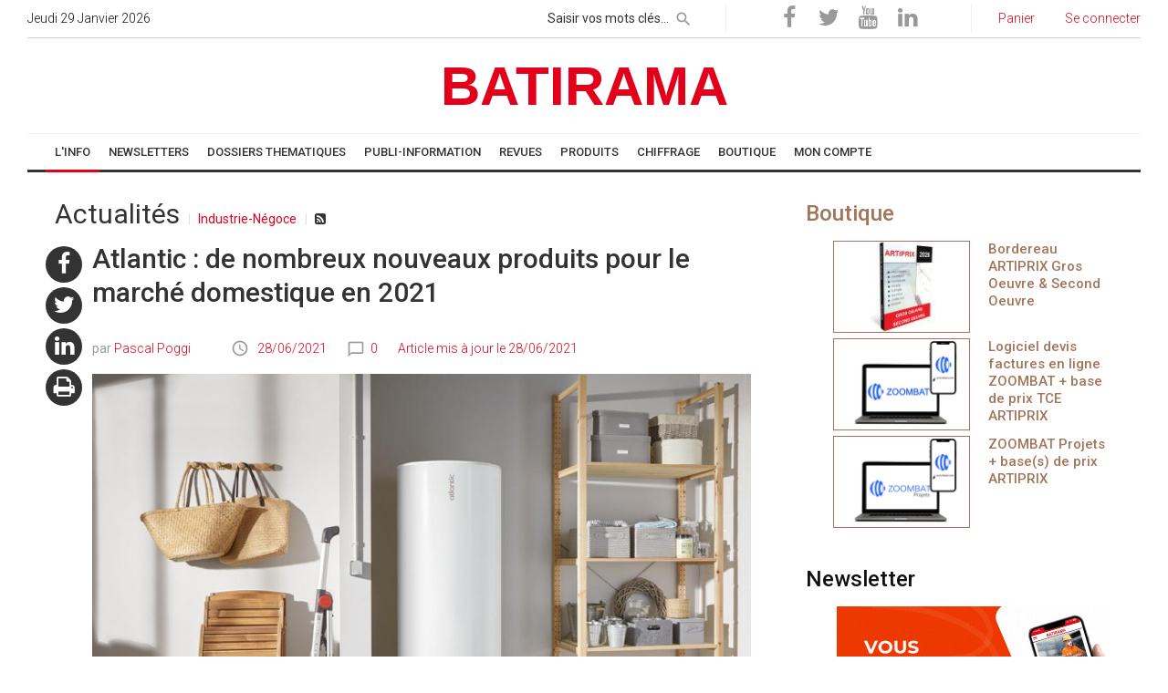

--- FILE ---
content_type: text/html; charset=UTF-8
request_url: https://www.batirama.com/article/41837-atlantic-de-nombreux-nouveaux-produits-pour-le-marche-domestique-en-2021.html
body_size: 32859
content:
<!DOCTYPE html> <html lang="fr-FR" >  <head>        <!-- Google Tag Manager -->    <script>(function(w,d,s,l,i){w[l]=w[l]||[];w[l].push({'gtm.start': new Date().getTime(),event:'gtm.js'});var f=d.getElementsByTagName(s)[0], j=d.createElement(s),dl=l!='dataLayer'?'&l='+l:'';j.async=true;j.src='https://www.googletagmanager.com/gtm.js?id='+i+dl;f.parentNode.insertBefore(j,f);})(window,document,'script','dataLayer','GTM-TR263T');</script>     <!-- End Google Tag Manager -->     <!-- Google tag (gtag.js) -->    <script async src="https://www.googletagmanager.com/gtag/js?id=G-FVX7J1F4LB"></script>    <script>    window.dataLayer = window.dataLayer || [];    function gtag(){dataLayer.push(arguments);}    gtag('js', new Date());     gtag('config', 'G-FVX7J1F4LB');    </script>      <title>Atlantic : de nombreux nouveaux produits pour le marché domestique</title>   <meta name="format-detection" content="telephone=no">      <meta name="viewport" content="width=device-width, initial-scale=1">   <meta name="MobileOptimized" content="320"/>   <meta name="HandheldFriendly" content="True"/>      <meta http-equiv="X-UA-Compatible" content="IE=Edge">      <meta charset="utf-8">      <link rel="icon" href="https://staticb3.batirama.com/images/template/favicon.ico" type="image/x-icon">            <link rel="stylesheet" href="https://www.batirama.com/css2/style-min.css?v=3" async>         <!--[if lt IE 10]>      <div style="background: #212121; padding: 10px 0; box-shadow: 3px 3px 5px 0 rgba(0,0,0,.3); clear: both; text-align:center; position: relative; z-index:1;"><a href="http://windows.microsoft.com/en-US/internet-explorer/"><img src="images/ie8-panel/warning_bar_0000_us.jpg" border="0" height="42" width="820" alt="You are using an outdated browser. For a faster, safer browsing experience, upgrade for free today."></a></div>      <script src="js/html5shiv.min.js"></script>   <![endif]-->    <link rel="apple-touch-icon" href="https://staticb3.batirama.com/images/template/apple_favicon.png"/>        <meta name="description" content="<p>Atlantic propose de nouveaux ballons d&rsquo;eau chaude, pompes &agrave; chaleur et climatiseurs &hellip; tous connect&eacute;s</p>" />        <meta property="og:type" content="article"/>     <meta property="og:title" content="Atlantic : de nombreux nouveaux produits pour le marché domestique"/>     <meta property="og:description" content="<p>Atlantic propose de nouveaux ballons d&rsquo;eau chaude, pompes &agrave; chaleur et climatiseurs &hellip; tous connect&eacute;s</p>"/>     <meta property="og:image" content="https://www.batirama.com/images/article/41837-01-atlantic.jpg"/>     <meta property="og:image:width" content="1200"/>     <meta property="og:image:height" content="920"/>     <meta property="og:image:type" content="image/jpeg"/>      <meta property="article:publisher" content="https://www.facebook.com/batirama"/>     <meta property="article:published_time" content="2021-06-28 15:35:35"/>     <meta property="article:modified_time" content=""/>     <meta name="author" content="Array"/>     <meta name="twitter:card" content="summary_large_image"/>     <meta name="twitter:creator" content="@batirama"/>     <meta name="twitter:site" content="@batirama"/>     <meta name="twitter:label1" content="Écrit par"/>     <meta name="twitter:data1" content="Array"/>     <meta name="twitter:label2" content="Durée de lecture estimée"/>     <meta name="twitter:data2" content="15 minutes"/>               <meta name="title" content="Atlantic : de nombreux nouveaux produits pour le marché domestique" />   <link rel="canonical" href="https://www.batirama.com/article/41837-atlantic-de-nombreux-nouveaux-produits-pour-le-marche-domestique-en-2021.html" />         <meta http-equiv="content-language" content="fr" />         <meta property="og:locale" content="fr_FR"/>    <meta property="og:url" content="https://www.batirama.com/article/41837-atlantic-de-nombreux-nouveaux-produits-pour-le-marche-domestique-en-2021.html"/>   <meta property="og:site_name" content="Batirama.com"/>     <meta name="p:domain_verify" content="6114c9b865759ba04653e4217ae8dd54"/>     <meta name="geo.region" content="FR-34" />   <meta name="geo.placename" content="Saint-Thib&eacute;ry" />   <meta name="geo.position" content="43.389874;3.404419" />   <meta name="ICBM" content="43.389874, 3.404419" />   <meta http-equiv="Content-Type" content="text/html;charset=utf-8" />      <meta name="verify-v1" content="oVPSCxtK/O9BukweGh7K9OphYGhhclRyZbph6+Izfpc=" />       <link rel="amphtml" href="https://www.batirama.com/amp/article/41837-atlantic-de-nombreux-nouveaux-produits-pour-le-marche-domestique-en-2021.html" />                            <script src="https://www.batirama.com/js/fonctions.js?v=5" type="text/javascript" async defer></script>           <link href="https://www.batirama.com/images/article/41837-01-atlantic.jpg" rel="image_src"  />    <meta property="og:image" content="https://www.batirama.com/images/article/41837-01-atlantic.jpg" >    <meta property="og:image:width" content="1200" >    <meta property="og:image:height" content="920" >       <meta name="ROBOTS" content="INDEX, FOLLOW, max-image-preview:large, max-snippet:-1, max-video-preview:-1" />        <script type="text/javascript" src="https://apis.google.com/js/platform.js?publisherid=115873570387242765981" async defer>  </script>         <script>      (function(i,s,o,g,r,a,m){i['GoogleAnalyticsObject']=r;i[r]=i[r]||function(){      (i[r].q=i[r].q||[]).push(arguments)},i[r].l=1*new Date();a=s.createElement(o),      m=s.getElementsByTagName(o)[0];a.async=1;a.src=g;m.parentNode.insertBefore(a,m)      })(window,document,'script','//www.google-analytics.com/analytics.js','ga');          ga('create', 'UA-6515609-2', 'auto');           ga('set', 'dimension1', 'article');      ga('set', 'dimension2', 'afficherarticle');           ga('send', 'pageview');    </script>       <script src="https://www.batirama.com/js/batianalytics.js"></script>                 <script type="application/javascript" src="//ced.sascdn.com/tag/2975/smart.js" async></script>         <!--          <script type="text/javascript" src="//cmp.smartadserver.mgr.consensu.org/cmp.js" async="true"></script>         <script type="text/javascript" src="//cmp.smartadserver.mgr.consensu.org/stub.js"></script>                  <script type="application/javascript">         window.cmpLang = {             "en": {                 "footerTitle": "Your privacy is important to us",                 "footerLogoUrl": "",                 "footerDescription": "We and our partners use cookies to personalize your content and create more valuable experiences for you. We may collect non-sensitive information about your usage. You can consent to the use of this technology or manage your settings to fully control what information is being collected and processed. For more information on our data policies, please visit our Privacy Statement.",                 "footerManageBtnText": "Manage my choices",                 "footerAcceptAllBtnText": "Accept",                 "modalTitle": "Your privacy is important to us",                 "modalDescription": "We and our partners use cookies to personalize your content and create more valuable experiences for you. We may collect non-sensitive information about your usage. You can consent to the use of this technology or manage your settings to fully control what information is being collected and processed. For more information on our data policies, please visit our Privacy Statement.",                 "modalPurposeTitle": "You authorize",                 "modalVendorTitle": "For the following partners",                 "modalSaveBtnText": "Save",                 "modalAcceptAllBtnText": "Accept all",                 "modalRejectAllBtnText": "Reject all"             },             "fr": {                 "footerTitle": "Votre vie privée est importante pour nous",                 "footerLogoUrl": "",                 "footerDescription": "Nous et nos partenaires utilisons des cookies pour personnaliser votre contenu et créer des expériences plus précieuses pour vous. Nous pouvons collecter des informations non sensibles sur votre utilisation. Vous pouvez consentir à l'utilisation de cette technologie ou gérer vos paramètres pour contrôler entièrement les informations collectées et traitées. Pour plus d'informations sur nos politiques de données, s'il vous plaît visitez notre Déclaration de confidentialité.",                 "footerManageBtnText": "Gérer mes choix",                 "footerAcceptAllBtnText": "Accepter",                 "modalTitle": "Votre vie privée est importante pour nous",                 "modalDescription": "Nous et nos partenaires utilisons des cookies pour personnaliser votre contenu et créer des expériences plus précieuses pour vous. Nous pouvons collecter des informations non sensibles sur votre utilisation. Vous pouvez consentir à l'utilisation de cette technologie ou gérer vos paramètres pour contrôler entièrement les informations collectées et traitées. Pour plus d'informations sur nos politiques de données, s'il vous plaît visitez notre Déclaration de confidentialité.",                 "modalPurposeTitle": "Vous autorisez",                 "modalVendorTitle": "Pour les partenaires suivants",                 "modalSaveBtnText": "Sauvegarder",                 "modalAcceptAllBtnText": "Tout accepter",                 "modalRejectAllBtnText": "Tout rejeter"             }         }          </script>                 RGPD -->                     <script type="application/javascript">    var sas = sas || {};    sas.cmd = sas.cmd || [];    sas.cmd.push(function() {     sas.setup({ networkid: 2975, domain: "https://www14.smartadserver.com", async: true });    });    sas.cmd.push(function() {     sas.call("onecall", {      siteId: 205758,      pageId: 893017,      formats: [        { id: 62357 }       ,{ id: 63209 }       ,{ id: 62212 }       ,{ id: 62534 }       ,{ id: 63211 }       ,{ id: 63212 }       ,{ id: 62358 }       ,{ id: 63210 }       ,{ id: 64693 }       ,{ id: 62356 }      ],      target: ''     });    });    /*       var sas = sas || {};        sas.cmd = sas.cmd || [];        sas.cmd.push(function() {            sas.setup({ networkid: 2975, domain: "//www14.smartadserver.com", async: true });        });        sas.cmd.push(function() {            sas.call("onecall", {                siteId: 205758,                pageId: 893017,                formatId: '62357,63209,62534,63211,63212,63210,64693,64281',                target: ''            });        }); */   </script>       <link rel="manifest" href="/manifest.json" />    <script type="application/javascript">     if ("serviceWorker" in navigator) {       if (navigator.serviceWorker.controller) {         console.log("[Builder] active service worker found, no need to register");       } else {         navigator.serviceWorker           .register("/builder-sw.js", {             scope: "/"           })           .then(function (reg) {             console.log("[Builder] Service worker has been registered for scope: " + reg.scope);           });       }     }    </script>         <!-- Mechand center -->   <meta name="google-site-verification" content="7J0qOksVLIXNPeYCMdZ-2qeGq5joUg0JV4ycEDNIrKA" />    </head>    <body>   <!-- Google Tag Manager (noscript) -->   <noscript><iframe src="https://www.googletagmanager.com/ns.html?id=GTM-TR263T" height="0" width="0" style="display:none;visibility:hidden"></iframe></noscript>  <!-- End Google Tag Manager (noscript) -->   <script>  window.beOpAsyncInit = function() {   BeOpSDK.init({   account: "6324a09777025e0f9d303bdb"   });   BeOpSDK.watch();  };  </script>  <script async src="https://widget.beop.io/sdk.js"></script>       <div id="speech-assistant" style="display:none;position:fixed;float:left;border-top:1px solid rgb(205, 206, 209);background-color:white;width:100%;bottom:0px;left:0px;z-index:2000;font-size:10px;font-weight:bold;font-family:arial,verdana,helvetica,sans-serif;">     <table style="width:100%;">      <tr>       <td style="width:10%;text-align:left;">        <form action="/tools/speechtotext/type/analyze" method="get">            <span>Commande vocale : </span><input id="input-speech" style="width:12px;" x-webkit-speech="x-webkit-speech" onwebkitspeechchange="this.form.submit();" type="text" size="0" name="texte" value="" />        </form>       </td>       <td style="width:25%;text-align:left;">        Dernière recherche :       </td>       <td style="width:65%;text-align:left;">        Dernièr résultat :       </td>      </tr>     </table>    </div>    <script type="text/javascript">     if(document.getElementById("input-speech").webkitSpeech != undefined)     {      document.getElementById('speech-assistant').style.display="block";     }    </script>            <!-- Page-->     <div class="page text-left">       <!-- Page Header-->       <header class="page-head">         <!-- RD Navbar-->         <div class="rd-navbar-wrap">           <nav data-lg-device-layout="rd-navbar-static" data-md-device-layout="rd-navbar-fullwidth" data-layout="rd-navbar-fixed" data-sm-layout="rd-navbar-fullwidth" data-lg-layout="rd-navbar-static" class="rd-navbar rd-navbar-default" data-stick-up-offset="156" data-md-layout="rd-navbar-fullwidth">             <div class="rd-navbar-inner">               <!-- RD Navbar Top part-->               <div class="rd-navbar-top-part text-sm-left small">                 <!-- RD Calendar--><span class="date veil reveal-sm-block rd-calendar"><span class="rdc-today_day"></span> <span class="rdc-today_date"></span> <span class="rdc-today_month"></span> <span class="rdc-today_fullyear"></span></span>                                 <div class="rd-navbar-top-part-right">                   <!-- RD Navbar Search-->                   <div data-rd-navbar-toggle=".rd-navbar-search-wrap" class="rd-navbar-search-toggle"></div>                   <div class="rd-navbar-search-wrap">                     <div class="rd-navbar-search">                       <form action="/moteur/moteur" method="GET" class="rd-navbar-search-form">                         <label class="rd-navbar-search-form-input" style="margin:0px;">                           <input style="height:30px;padding:2px 30px 2px 0px;" type="text" name="requete" placeholder="Saisir vos mots clés..." autocomplete="off">                         </label>                         <button type="submit" class="rd-navbar-search-form-submit" name="rechercher" id="rechercher" style="top:-3px;height:30px;" aria-label="rechercher"></button>       <input type="hidden" name="order" value="date" />                       </form><span class="rd-navbar-live-search-results"></span>                     </div>                   </div>                   <div class="divider-vertical divider-xs"></div>      <div>      <ul class="list-inline-0">        <li><a onclick="captureReseauxSociauxLink('https://www.facebook.com/batirama'); return false;" title="Batirama sur Facebook" rel="noopener noreferrer" target="_blank" href="https://www.facebook.com/batirama" class="icon icon-circle fa-facebook icon-default"></a></li>                             <li><a onclick="captureReseauxSociauxLink('https://twitter.com/batirama'); return false;" title="Batirama sur Twitter" rel="noopener noreferrer" target="_blank" href="https://twitter.com/batirama" class="icon icon-circle fa-twitter icon-default"></a></li>                             <li><a onclick="captureReseauxSociauxLink('https://www.youtube.com/user/BatiramaTV'); return false;" title="Batirama sur Youtube" rel="noopener noreferrer" target="_blank" href="https://www.youtube.com/user/BatiramaTV" class="icon icon-circle fa-youtube icon-default"></a></li>                             <li><a onclick="captureReseauxSociauxLink('https://www.linkedin.com/in/batirama-567020143'); return false;" title="Batirama sur Linkedin" rel="noopener noreferrer" target="_blank" href="https://www.linkedin.com/in/batirama-567020143" class="icon icon-circle fa-linkedin icon-default"></a></li>       </ul>     </div>     <div class="divider-vertical divider-xs"></div>                   <div class="element-groups-xl-custom user-forms">       <a title="Voir mon panier" href="/boutique/voir-mon-panier.html"><span class="icon icon-sm fa-shopping-cart text-white veil-sm"></span><span class="veil reveal-sm-inline-block">Panier</span></a>            <a title="Seconnecter" href="/identification/se-connecter.html"><span class="icon icon-sm fa-unlock-alt text-white veil-sm"></span><span class="veil reveal-sm-inline-block">Se connecter</span></a>                                 </div>                 </div>               </div>                <!-- RD Navbar Panel-->               <div class="rd-navbar-panel">                 <!-- RD Navbar Toggle -->                 <button data-rd-navbar-toggle=".rd-navbar-nav-wrap" aria-label="toggle" class="rd-navbar-toggle"><span></span></button>                       <!-- RD Navbar Brand-->                 <div class="rd-navbar-brand ">                  <div class="cell-lg-12">                   <div class="range">                           <div class="cell-lg-12 cell-md-12 text-center" style="margin-left: auto;margin-right: auto;">         <a class="brand-name article-link" href="/" style="font-size:60px;margin-left: auto; margin-right: auto;">          <span style="width:100%">BATIRAMA</span>                   </a>         </div>       </div>      </div>     </div>      </div>                     <!-- RD Navbar Wrap-->               <div class="rd-navbar-nav-wrap">                 <div class="rd-navbar-social-list">            </div>     <!-- RD Navbar Nav-->        <ul class="rd-navbar-nav">             <li class="active btn-menu-info"><a itemprop="url" target="_self" href="/"><span itemprop="name">   L'INFO   </span></a>                           <ul class="rd-navbar-dropdown">                    <li class="btn-menu-info"><a itemprop="url" target="_self" href="/"><span itemprop="name">Accueil</span></a></li>                     <li class="btn-menu-info"><a itemprop="url" target="_self" href="/rubrique-article/l-info/2-actualites-page-1.html"><span itemprop="name">Actualités</span></a></li>                     <li class="btn-menu-info"><a itemprop="url" target="_self" href="/liste-dossier-d-article/accueil-page-1.html"><span itemprop="name">Dossiers</span></a></li>                     <li class="btn-menu-info"><a itemprop="url" target="_self" href="/rubrique-article/l-info/3-normes-page-1.html"><span itemprop="name">DTU / Réglementation</span></a></li>                     <li class="btn-menu-info"><a itemprop="url" target="_self" href="/rubrique-article/l-info/4-technique-page-1.html"><span itemprop="name">Technique</span></a></li>                     <li class="btn-menu-info"><a itemprop="url" target="_self" href="/rubrique-article/l-info/5-materiels-et-materiaux-page-1.html"><span itemprop="name">Matériels</span></a></li>                     <li class="btn-menu-info"><a itemprop="url" target="_self" href="/rubrique-article/l-info/6-gestion-indicateurs-page-1.html"><span itemprop="name">Gestion</span></a></li>                     <li class="btn-menu-info"><a itemprop="url" target="_self" href="/rubrique-article/l-info/7-portraits-temoignages-page-1.html"><span itemprop="name">Portraits</span></a></li>                     <li class="btn-menu-info"><a itemprop="url" target="_self" href="/indices-index-batiment/accueil.html"><span itemprop="name">Indices / Index</span></a></li>                     <li class="btn-menu-info"><a itemprop="url" target="_self" href="/rubrique-article/l-info/203-formulaires-page-1.html"><span itemprop="name">Formulaires</span></a></li>                     <li class="btn-menu-info"><a itemprop="url" target="_self" href="/article/16402-jeux-concours-artidevis.html"><span itemprop="name">Jeux concours</span></a></li>                    </ul>                            </li>               <li class="btn-menu-info"><a itemprop="url" target="_self" href="/newsletter/liste-des-newsletter.html"><span itemprop="name">NEWSLETTERS</span></a>                           <ul class="rd-navbar-dropdown">                    <li class="btn-menu-info"><a itemprop="url" target="_self" href="/newsletter/liste-des-newsletter.html"><span itemprop="name">Actualité</span></a></li>                     <li class="btn-menu-info"><a itemprop="url" target="_self" href="/emailing/affichernewsletterproduitpublic"><span itemprop="name">Thématique</span></a></li>                    </ul>                            </li>               <li class="btn-menu-info"><a itemprop="url" target="_self" href="/dossier-d-article/283-dossiers-thematiques-page-1.html"><span itemprop="name">DOSSIERS THEMATIQUES</span></a>                                    </li>               <li class="btn-menu-info"><a itemprop="url" target="_self" href="/rubrique-article/192-publi-information-page-1.html"><span itemprop="name">PUBLI-INFORMATION</span></a>                                    </li>               <li class="btn-menu-contact"><a itemprop="url" target="_self" href="/rubrique-article/l-info/338-revues-page-1.html"><span itemprop="name">REVUES</span></a>                                    </li>               <li class="btn-menu-produit"><a itemprop="url" target="_self" href="/rubrique-produit/0-principale-page-1.html"><span itemprop="name">PRODUITS</span></a>                           <ul class="rd-navbar-dropdown">                    <li class="btn-menu-produit"><a itemprop="url" target="_self" href="/produitrama/afficherindexfabricant"><span itemprop="name">Recherche Fabricant</span></a></li>                     <li class="btn-menu-produit"><a itemprop="url" target="_self" href="/rubrique-produit/0-principale-page-1.html"><span itemprop="name">Recherche par rubrique</span></a></li>                    </ul>                            </li>               <li class="btn-menu-chiffrage"><a itemprop="url" target="_blank" href="/api/frameartiprix/client/bordereau-artiprix-online/menuoptions/rubriques"><span itemprop="name">CHIFFRAGE</span></a>                                    </li>               <li class="btn-menu-boutique"><a itemprop="url" target="_self" href="/boutique/accueil.html"><span itemprop="name">BOUTIQUE</span></a>                           <ul class="rd-navbar-dropdown">                    <li class="btn-menu-boutique"><a itemprop="url" target="_self" href="/boutique/accueil.html"><span itemprop="name">Accueil</span></a></li>                     <li class="btn-menu-boutique"><a itemprop="url" target="_self" href="/artiprix/bordereauxv2"><span itemprop="name">Bordereaux de prix ARTIPRIX</span></a></li>                     <li class="btn-menu-boutique"><a itemprop="url" target="_self" href="/boutique-rubrique/19-librairie-page-1.html"><span itemprop="name">Librairie</span></a></li>                     <li class="btn-menu-boutique"><a itemprop="url" target="_self" href="/banniere/rediriger-banniere-2393-banniere-zoombat-300x300.html"><span itemprop="name">Logiciel Devis Factures en ligne ZOOMBAT</span></a></li>                     <li class="btn-menu-boutique"><a itemprop="url" target="_self" href="/banniere/rediriger-banniere-2394-banniere-zoombat-projet-300x300.html"><span itemprop="name">Outil de chiffrage rapide ZOOMBAT Projets</span></a></li>                     <li class="btn-menu-boutique"><a itemprop="url" target="_self" href="/artidevis.html"><span itemprop="name">Logiciel Devis Factures ARTIDEVIS</span></a></li>                    </ul>                            </li>               <li class="btn-menu-compte"><a itemprop="url" target="_self" href="/moncompte/moncompte"><span itemprop="name">MON COMPTE</span></a>                           <ul class="rd-navbar-dropdown">                    <li class="btn-menu-compte"><a itemprop="url" target="_self" href="/utilisateur/inscriptionartisan"><span itemprop="name">Compte artisan</span></a></li>                     <li class="btn-menu-compte"><a itemprop="url" target="_self" href="/utilisateur/inscriptionindustriel"><span itemprop="name">Compte industriel</span></a></li>                     <li class="btn-menu-compte"><a itemprop="url" target="_self" href="/utilisateur/inscriptionprescripteur"><span itemprop="name">Compte prescripteur / autres</span></a></li>                     <li class="btn-menu-compte"><a itemprop="url" target="_self" href="/utilisateur/demandeannonceur"><span itemprop="name">Devenez annonceur</span></a></li>                     <li class="btn-menu-compte"><a itemprop="url" target="_self" href="/newsletter/abonnement.html"><span itemprop="name">Inscription Newsletter</span></a></li>                     <li class="btn-menu-compte"><a itemprop="url" target="_self" href="/identification/se-connecter.html"><span itemprop="name">Se connecter</span></a></li>                    </ul>                            </li>           </ul>                 </div>             </div>           </nav>         </div>       </header>    <div class="cell-lg-12 cell-md-12" style="padding:10px 0px 0px 0px;">    <div  onclick="ga('send','event','banniere-clic','PLS-SMART-HOMEPAGE-1000x90-ATF-62357','733 -> PLS-SMART-HOMEPAGE-1000x90-ATF-62357');"><div id="sas_62357"></div><script type="application/javascript">sas.cmd.push(function(){sas.render("62357");});</script></div>        <script type="text/javascript">     ga('send','event','banniere-affichage','PLS-SMART-HOMEPAGE-1000x90-ATF-62357','733 -> PLS-SMART-HOMEPAGE-1000x90-ATF-62357');      </script>           </div>         <section class="section-top-10">    <div class="shell" >     <div class="range text-md-left">            <div class="cell-lg-8 cell-md-8 text-left">           <div class="shell">    <div class="reveal-sm-flex range-xs-middle">     <ol class="breadcrumb" itemscope itemtype="http://schema.org/BreadcrumbList">              <li itemprop="itemListElement" itemscope itemtype="http://schema.org/ListItem">              <a href="/rubrique-article/l-info/2-actualites-page-1.html" style="font-size: 30px" itemprop="item" href="https://example.com/"><span itemprop="name">Actualités</span><meta itemprop="position" content="1" /></a>            </li>                  <li itemprop="itemListElement" itemscope itemtype="http://schema.org/ListItem">              <a href="/rubrique-article/l-info-actualites/12-industrie-negoce-page-1.html" class="active" itemprop="item" href="https://example.com/"><span itemprop="name">Industrie-Négoce</span><meta itemprop="position" content="2" /></a>            </li>              <li>       <a class="fa-rss-square" target="_blank" title="Flux RSS Industrie-Négoce" href="/rss/12-l-info-actualites-industrie-negoce.html"></a>      </li>     </ol>         </div>   </div>            <div  itemscope itemtype="http://schema.org/NewsArticle">   <div class="range range-lg-reverse">   <meta itemscope itemprop="mainEntityOfPage"  itemType="https://schema.org/WebPage" itemid="https://www.batirama.com/article/41837-atlantic-de-nombreux-nouveaux-produits-pour-le-marche-domestique-en-2021.html"/>    <div class="cell-lg-11">     <div class="post post-default post-variant-3">         <div>      <div class="h1 text-gray-base"><h1 itemprop="headline" >Atlantic : de nombreux nouveaux produits pour le marché domestique en 2021</h1></div>      <div class="post-meta element-groups-custom offset-top-12">       <div itemprop="author" itemscope itemtype="https://schema.org/Person">        <span class="post-meta-author" itemprop="name">Pascal Poggi</span>       </div>       <div itemprop="publisher" itemscope itemtype="https://schema.org/Organization">        <div itemprop="logo" itemscope itemtype="https://schema.org/ImageObject">             <meta itemprop="url" content="https://www.batirama.com/images/template/logo-batirama.png">             <meta itemprop="width" content="340">             <meta itemprop="height" content="76">           </div>        <meta itemprop="name" content="Pascal Poggi">       </div>        <a class="post-meta-time" href="#">        <span itemprop="datePublished">28/06/2021</span>       </a>       <a class="post-meta-comment" href="/article/41837-atlantic-de-nombreux-nouveaux-produits-pour-le-marche-domestique-en-2021.html#commentaires">0</a>              <div>        <br />Article mis à jour le <span itemprop="dateModified">28/06/2021</span>        </div>              </div>     </div>                 <div itemprop="image" itemscope itemtype="https://schema.org/ImageObject">              <picture>        <source srcset="/scaled/1200/920/1/2021/06/28/153953/images/article/41837-01-atlantic.jpg" media="(min-width: 1200px)">        <source srcset="/scaled/983/755/1/2021/06/28/153953/images/article/41837-01-atlantic.jpg" media="(min-width: 992px)">        <source srcset="/scaled/650/500/1/2021/06/28/153953/images/article/41837-01-atlantic.jpg" media="(min-width: 768px)">        <source srcset="/scaled/730/560/1/2021/06/28/153953/images/article/41837-01-atlantic.jpg" media="(min-width: 767px)">        <source srcset="/scaled/460/344/1/2021/06/28/153953/images/article/41837-01-atlantic.jpg" media="(max-width: 460px)">                         <img alt="Atlantic : de nombreux nouveaux produits pour le marché domestique en 2021" width="983px" height="755px" class="offset-top-12" src="https://staticb3.batirama.com/scaled/983/755/1/2021/06/28/153953/images/article/41837-01-atlantic.jpg" />                </picture>              <meta itemprop="url" content="https://www.batirama.com/scaled/983/755/1/2021/06/28/153953/images/article/41837-01-atlantic.jpg">       <meta itemprop="width" content="983">       <meta itemprop="height" content="755">                   </div>               <br /><span itemprop='description' class='h4'>Atlantic propose de nouveaux ballons d&rsquo;eau chaude, pompes &agrave; chaleur et climatiseurs &hellip; tous connect&eacute;s</span><br />         <br />      <!-- COMMUNIQUE -->               <div  onclick="ga('send','event','banniere-clic','PLS-SMART-HOMEPAGE-OneCall-MTF-64693','817 -> PLS-SMART-HOMEPAGE-OneCall-MTF-64693');"><div id="sas_64693"></div><script type="application/javascript">sas.cmd.push(function() {sas.render("64693");});</script></div>        <script type="text/javascript">     ga('send','event','banniere-affichage','PLS-SMART-HOMEPAGE-OneCall-MTF-64693','817 -> PLS-SMART-HOMEPAGE-OneCall-MTF-64693');      </script>         <br />               <div class="cell-lg-12 text-center offset-top-12 bg-gray-light" style="padding-bottom:25px;">        <br />        <div  onclick="ga('send','event','banniere-clic','PLS-SMART-HOMEPAGE-728x90-ATF-62358','1108 -> PLS-SMART-HOMEPAGE-728x90-ATF-62358');"><div id="sas_62358"></div><script type="application/javascript">sas.cmd.push(function() {sas.render("62358");});</script></div>        <script type="text/javascript">     ga('send','event','banniere-affichage','PLS-SMART-HOMEPAGE-728x90-ATF-62358','1108 -> PLS-SMART-HOMEPAGE-728x90-ATF-62358');      </script>           </div>                    <br />      <p>Jeudi 24 juin, le Groupe Atlantic a pr&eacute;sent&eacute; &agrave; la presse technique ses nouveaux produits et services pour 2021. La moisson est ample. Atlantic est un groupe multi-&eacute;nergies et &ccedil;a se voit dans ses offres nouvelles.</p>    <p>&nbsp;</p>    <p>Atlantic d&eacute;voile en effet toutes sortes d&rsquo;appareils fonctionnant au gaz ou &agrave; l&rsquo;&eacute;lectricit&eacute; pour ventiler, s&eacute;cher, chauffer, rafra&icirc;chir, produire de l&rsquo;eau chaude sanitaire, etc.</p>    <p>&nbsp;</p>    <p></p><h2>De nouvelles applications pour les professionnels</h2>    <p style="margin:0cm">&nbsp;</p>    <p>Mais, avant de pr&eacute;senter les produits, commen&ccedil;ons par les applications pour les professionnels. A l&rsquo;adresse <a rel="nofollow" target="_blank" href="http://www.atlantic-pros.fr">www.atlantic-pros.fr</a>, les installateurs, les prescripteurs et les distributeurs trouveront un site internet con&ccedil;u pour eux. Il contient toute l&rsquo;offre produits Atlantic Home-Building-Industry. Ce que l&rsquo;on peut traduire par Univers domestique, collectif et tertiaire, grosses puissances.</p>    <p>&nbsp;</p>    <p>Le site fournit un acc&egrave;s direct &agrave; la documentation technique, aux logiciels de dimensionnement, au SAV, aux catalogues de formation, aussi bien en ligne (e-learning dans la langue d&rsquo;Atlantic) que dans les 9 centres de formation de la marque, qui ont vue passer 7000 personnes au cours des 12 derniers mois.</p>    <p style="margin:0cm">&nbsp;</p>    <p style="margin:0cm">&nbsp;</p>    <p>On peut aussi acc&eacute;der &agrave; des visites d&rsquo;usine virtuelles avec casque de R&eacute;alit&eacute; Virtuelle. Le compte Atlantic ouvert sur Linkedin compte d&eacute;sormais plus de 5000 abonn&eacute;s. Une pager Facebook pour les pros a &eacute;galement &eacute;t&eacute; mise en ligne.</p>    <p>&nbsp;</p>    <p>Enfin, l&rsquo;Application Atlantic Pro est un outil pour l&rsquo;installateur face &agrave; son client. Elle traite, pour l&rsquo;instant, des s&egrave;che-serviettes, des radiateurs &eacute;lectriques, des chauffe-eau. A l&rsquo;automne, elle sera compl&eacute;t&eacute;e par les pompes &agrave; chaleur et les climatiseurs.</p>    <p>&nbsp;</p>    <p>S&rsquo;il s&rsquo;agit d&rsquo;une nouvelle installation, l&rsquo;application pr&eacute;sente les produits adapt&eacute;s aux attentes des clients, avec leur description compl&egrave;te et des arguments pour convaincre le client final.</p>    <p style="margin:0cm">&nbsp;</p>    <p></p><h2>De l&rsquo;eau chaude moins encombrante</h2>    <p style="margin:0cm">&nbsp;</p>    <p style="margin:0cm">&nbsp;</p>    <p style="margin:0cm"><span style="font-size:11pt"><span style="font-family:Calibri,sans-serif"><img class='center-block' alt="" src="https://staticb3.batirama.com/images/02-atlantic-zeneo.jpg" style="width: 428px; height: 400px;"></span></span></p>    <p>&nbsp;</p>    <p><em>C&ocirc;t&eacute; production d&rsquo;ECS, Atlantic a renouvel&eacute; sa gamme de base Chauff&eacute;o et Chauff&eacute;o+ de 50 &agrave; 500 l &agrave; r&eacute;sistance blind&eacute;e et &eacute;largi sa gamme Z&eacute;n&eacute;o, des chauffe-eau de 50 &agrave; 300 l, disponibles pour des installations horizontales ou verticales murales ou sur socle. Tous les mod&egrave;les sont &eacute;quip&eacute;s de la protection contre la corrosion ACI hybride&nbsp;: la r&eacute;sistance st&eacute;atite est prot&eacute;g&eacute;e par un fourreau &eacute;maill&eacute; qui la prot&egrave;ge du contact direct avec l&rsquo;eau. &copy;Atlantic</em></p>    <p style="margin:0cm">&nbsp;</p>    <p style="margin:0cm">&nbsp;</p>    <p style="margin:0cm">&nbsp;</p>    <p style="margin:0cm"><span style="font-size:11pt"><span style="font-family:Calibri,sans-serif"><img class='center-block' alt="" src="https://staticb3.batirama.com/images/03-Atlancti-lineo.jpg" style="width: 400px; height: 400px;"></span></span></p>    <p style="margin:0cm">&nbsp;</p>    <p style="margin:0cm">&nbsp;</p>    <p><em>Pour limiter l&rsquo;encombrement des chauffe-eau, Atlantic propose sa gamme Lin&eacute;o connect&eacute;e et ajoute une nouvelle capacit&eacute; de 150 l. La gamme compte d&eacute;sormais 3 mod&egrave;les plats de 40, 60 et 80 l de section 490 x 310 mm et 3 mod&egrave;les carr&eacute;s de 100, 120 et 150 l de section 490 x 516 mm. &copy;Atlantic</em></p>    <p style="margin:0cm">&nbsp;</p>    <p style="margin:0cm">&nbsp;</p>    <p>A l&rsquo;automne devrait arriver de nouveau chauffe-eau thermodynamiques avec un fluide &agrave; bas GWP (Global Warming Power, contribution &agrave; l&rsquo;effet de serre). A notre grande d&eacute;ception, les repr&eacute;sentants d&rsquo;Atlantic n&rsquo;&eacute;taient pas encore pr&ecirc;ts &agrave; pr&eacute;ciser de quel fluide il s&rsquo;agit.</p>    <p>&nbsp;</p>    <p></p><h2>Une nouvelle pompe &agrave; chaleur au R32</h2>    <p style="margin:0cm">&nbsp;</p>    <p style="margin:0cm">&nbsp;</p>    <p style="margin:0cm"><span style="font-size:11pt"><span style="font-family:Calibri,sans-serif"><img class='center-block' alt="" src="https://staticb3.batirama.com/images/04-atlanric-alfeoextensa.jpg" style="width: 300px; height: 400px;"></span></span></p>    <p>&nbsp;</p>    <p><em>La nouvelle pompe &agrave; chaleur air/eau Alf&eacute;a Extensa ai R32 fonctionne au R32 et sera disponible en 4 mod&egrave;les chauffage seul de 5, 6, 8 et 10 kW, ainsi qu&rsquo;en 5 mod&egrave;les avec ballon d&rsquo;ECS accumul&eacute;e. Par rapports aux puissances de la version chauffage seul, Atlantic ajoute&rsquo; un mod&egrave;le de 3 kW, sp&eacute;cialement destin&eacute; &agrave; la construction neuve o&ugrave; les besoins de chauffage sont r&eacute;duits. &copy;Atlantic</em></p>    <p style="margin:0cm">&nbsp;</p>    <p style="margin:0cm">&nbsp;</p>    <p style="margin:0cm"><span style="font-size:11pt"><span style="font-family:Calibri,sans-serif"><img class='center-block' alt="" src="https://staticb3.batirama.com/images/05-atlanric-alfeoextensa.jpg" style="width: 300px; height: 400px;"></span></span></p>    <p style="margin:0cm">&nbsp;</p>    <p style="margin:0cm">&nbsp;</p>    <p><em>Ces pompes &agrave; chaleur sont r&eacute;versibles, en int&eacute;grant le kit rafra&icirc;chissement R32 dans le&nbsp;module hydraulique int&eacute;rieur. Les pac Alf&eacute;a Extensa ai R32 de 3 &agrave; 8 kW peuvent &ecirc;tre accompagn&eacute;es du dosseret de pr&eacute;-raccordement Simplifix qui facilite la mise en &oelig;uvre du module hydraulique int&eacute;rieur. &copy;Atlantic</em></p>    <p>&nbsp;</p>    <p>C&ocirc;t&eacute; connectivit&eacute;, ces pac sont pilotables par trois mod&egrave;les de thermostats modulants Navilink. Elles acceptent aussi trois solutions de pilotage &agrave; distance&nbsp;:</p>    <p>&nbsp;</p>    <p>- bridge Cozytouch + thermostat Navilink A59 NB (pour une seule zone de chauffage, il faut un second Navilink A59 NB s&rsquo;il y a une seconde zone r&eacute;gul&eacute;e s&eacute;par&eacute;ment) + application Atlantic Cozytouch,</p>    <p>&nbsp;</p>    <p>- pour une inclusion dans une domotique Delta Dore, il faut ajouter la passerelle Typass ATL &deg;+ le thermostat TyBox 5101 + la box Tydom 1.0 (ou au-dessus) + application Delta Dore,</p>    <p>&nbsp;</p>    <p>- pour une inclusion dans une domotique Somfy, il faut un Navilink A59 NB + la box Tahoma et l&rsquo;application Somfy.</p>    <p>&nbsp;</p>    <p>Pour remplacer des chaudi&egrave;res existantes en r&eacute;novation, Atlantic propose 4 gammes de pac air/eau&nbsp;:</p>    <ul><li>5 mod&egrave;les Alf&eacute;a Excellia A.I., monophas&eacute;es de 11 &agrave; 16 kW, chauffage seul,</li>   <li>5 mod&egrave;les Alf&eacute;a Excellia Duo A.I., monophas&eacute;es de 11 &agrave; 16 kW, chauffage + ECS,</li>   <li>3 mod&egrave;les Alf&eacute;a Excellia HP A.I., 15 &agrave; 17 kW, chauffage seul,</li>   <li>3 mod&egrave;les Alf&eacute;a Excellia Duo HP A.I., 15 &agrave; 17 kW, chauffage + ECS.</li>  </ul><p>&nbsp;</p>    <p>Atlantic a &eacute;galement pr&eacute;sent&eacute; son nouveau climatiseur Kazendo monosplit au R32 de 2600 &agrave; 5200 W, ainsi que le multisplit r&eacute;versible R32 Takao Line Atlantic-Fujitsu.</p>    <p style="margin:0cm">&nbsp;</p>    <p style="margin:0cm">&nbsp;</p>    <p style="margin:0cm"><span style="font-size:11pt"><span style="font-family:Calibri,sans-serif"><img class='center-block' alt="" src="https://staticb3.batirama.com/images/06-atlanric.jpg" style="width: 300px; height: 400px;"></span></span></p>    <p style="margin:0cm">&nbsp;</p>    <p><em>Le thermostat modulaire Navilink 150 a &eacute;t&eacute; un grand succ&egrave;s dans sa version filaire. Il sera disponible en sans fil d&egrave;s l&rsquo;automne. &copy;Atlantic</em></p>    <p>&nbsp;</p>    <p><br><div class="BeOpWidget" data-name="below-article"><br /></div><i>Source : batirama.com / Pascal Poggi</i></p>         </div>             <div class="bg-gray-light cell-sm-6 section-bottom-15 section-top-15 cell-lg-12 offset-top-12">       <h2>L'auteur de cet article</h2>       <div class="post post-variant-2">        <div class="unit unit-lg-horizontal unit-md-horizontal unit-sm-horizontal unit-xs-vertical">         <div class="unit-left">          <img alt="photo auteur Pascal Poggi" width="170px" height="170px" src="https://staticb3.batirama.com/scaled/170/170/1/2023/01/13/092453/images/logos/26018-pascal-poggi.jpg">         </div>         <div class="unit-body" style="font-size:13px;">          Pascal Poggi, né en octobre 1956, est un ancien élève de l’ESSEC. Il a commencé sa carrière en vendant du gaz et de l’électricité dans un centre Edf-Gdf dans le sud de l’Île-de-France, a travaillé au marketing de Gaz de France, et a géré quelques années une entreprise de communication technique. Depuis trente ans, il écrit des articles dans la presse technique bâtiment.  Il traite de tout le bâtiment, en construction neuve comme en rénovation, depuis les fondations jusqu’à la couverture, avec une prédilection pour les technologies de chauffage, de ventilation, de climatisation, les façades et les ouvrants, les protocoles de communication utilisés dans le bâtiment pour le pilotage des équipements – les nouveaux Matter et Thread, par exemple – et pour la production d’électricité photovoltaïque sur site.        </div>        </div>       </div>      </div>            </div>        <div class="cell-lg-1">       <ul class="list-inline-0 stuck-lg">        <li class="reveal-lg-block offset-lg-top-5">         <a target="_blank" title="batirama sur Facebook" class="icon icon-circle fa-facebook icon-gray-base" href="http://www.facebook.com/sharer.php?u=https%3A%2F%2Fwww.batirama.com%2Farticle%2F41837-atlantic-de-nombreux-nouveaux-produits-pour-le-marche-domestique-en-2021.html"></a>        </li>        <li class="reveal-lg-block offset-lg-top-5">         <a target="_blank" title="batirama sur Twitter" class="icon icon-circle fa-twitter icon-gray-base" href="http://twitter.com/share?url=https%3A%2F%2Fwww.batirama.com%2Farticle%2F41837-atlantic-de-nombreux-nouveaux-produits-pour-le-marche-domestique-en-2021.html&text=&via=batirama"></a>        </li>        <li class="reveal-lg-block offset-lg-top-5">         <a target="_blank" title="batirama sur Linkedin" class="icon icon-circle fa-linkedin icon-gray-base" href="http://www.linkedin.com/cws/share?url=https%3A%2F%2Fwww.batirama.com%2Farticle%2F41837-atlantic-de-nombreux-nouveaux-produits-pour-le-marche-domestique-en-2021.html"></a>        </li>        <li class="reveal-lg-block offset-lg-top-5">         <a class="icon icon-circle fa-print icon-gray-base" target="_blank" href="/article/versionimprimable/id/41837" title="Version Imprimable"></a>        </li>              </ul>      </div>     </div>         <div id="reply" class="heading-divider" style="margin-bottom:0px;">      <span style="line-height: 1.26667;font-size: 24px;"  class="heading-italic text-light">Laissez votre commentaire</span>     </div>     <form class="rd-mailform rd-mailform-gray-light-skin" style="max-width:800px;margin: 0 auto;" enctype="application/x-www-form-urlencoded" action="/article/ajouter-un-commentaire.html" method="post" action="/article/ajouter-un-commentaire.html"> <input type="hidden" name="id_commentarticle" value="" id="id_commentarticle" /><div class="b4t1r4m4-h45h"><input id="telephone" type="text" size="20" helper="formText" value="" name="telephone" /></div> <input type="hidden" name="id_article" value="41837" id="id_article" /><div class="mfInput"> <input type="text" name="pseudo" id="pseudo" value="" size="50" placeholder="Pseudo *" /> <p class="description">Saisissez votre Pseudo (votre commentaire sera publié sous ce nom)</p></div><div class="mfInput"> <input type="text" name="email" id="email" value="" size="50" placeholder="Email *" /> <p class="description">Saisissez votre email (une alerte sera envoyée à cette adresse pour vous avertir de la publication de votre commentaire)</p></div><div class="mfInput"> <textarea name="commentaire" id="commentaire" size="1500" cols="50" rows="10" placeholder="Commentaire *"></textarea> <p class="description">Votre commentaire sera publié dans les plus brefs délais après validation par nos modérateurs.</p></div> <input type="hidden" name="id_utilisateur" value="" id="id_utilisateur" /><div class="mfInput"><button type="submit" class="btn btn-primary">Ajouter</button></div></form>                                 <div class="heading-divider">      <span style="line-height: 1.26667;font-size: 24px;"  class="heading-italic text-light"><h2>Articles qui devraient vous intéresser</h2></span>     </div>      <div class="row" style="padding:0px 20px 20px 20px;margin:0px 2px;">        <script type="text/javascript">    ba('2','1','84425');    </script>           <div class="col-lg-3 col-md-3 col-sm-3 text-left" style="padding:2px;">         Pompes à chaleur        <br />         <a title="Vaillant Group Académie : la formation qui transforme le génie climatique" href="/article/84425-vaillant-group-academie-la-formation-qui-transforme-le-genie-climatique.html"><img width="268" height="140px" alt="" src="https://staticb3.batirama.com/scaled/268/140/1/2026/01/28/174455/images/article/84425-vai-09.08.21-20227_01.jpg" /></a>         <br />         <div style="padding:7px 7px 0;">         <a title="Vaillant Group Académie : la formation qui transforme le génie climatique" style="color:#444444;font-family: Arial,arial,sans-serif;font-size: 18px;font-weight: 700;line-height: 23px;" href="/article/84425-vaillant-group-academie-la-formation-qui-transforme-le-genie-climatique.html">Vaillant Group Académie : la formation qui transforme le génie climatique</a>         </div>        </div>           <script type="text/javascript">    ba('2','1','84404');    </script>           <div class="col-lg-3 col-md-3 col-sm-3 text-left" style="padding:2px;">         Pompes à chaleur        <br />         <a title="COEDIS et GRDF s’allient pour booster la PAC hybride" href="/article/84404-coedis-et-grdf-s-allient-pour-booster-la-pac-hybride.html"><img width="268" height="140px" alt="" src="https://staticb3.batirama.com/scaled/268/140/1/2026/01/22/151817/images/article/84404-signature-coedis-grdf-002-.jpg" /></a>         <br />         <div style="padding:7px 7px 0;">         <a title="COEDIS et GRDF s’allient pour booster la PAC hybride" style="color:#444444;font-family: Arial,arial,sans-serif;font-size: 18px;font-weight: 700;line-height: 23px;" href="/article/84404-coedis-et-grdf-s-allient-pour-booster-la-pac-hybride.html">COEDIS et GRDF s’allient pour booster la PAC hybride</a>         </div>        </div>           <script type="text/javascript">    ba('2','1','84421');    </script>           <div class="col-lg-3 col-md-3 col-sm-3 text-left" style="padding:2px;">         Chauffage ECS        <br />         <a title="Airzone Care : la garantie 5 ans qui révolutionne les installations (chauffage et clim')" href="/article/84421-airzone-care-la-garantie-5-ans-qui-revolutionne-les-installations-chauffage-et-clim.html"><img width="268" height="140px" alt="" src="https://staticb3.batirama.com/scaled/268/140/1/2026/01/27/142802/images/article/84421-airzone-care.jpg" /></a>         <br />         <div style="padding:7px 7px 0;">         <a title="Airzone Care : la garantie 5 ans qui révolutionne les installations (chauffage et clim')" style="color:#444444;font-family: Arial,arial,sans-serif;font-size: 18px;font-weight: 700;line-height: 23px;" href="/article/84421-airzone-care-la-garantie-5-ans-qui-revolutionne-les-installations-chauffage-et-clim.html">Airzone Care : la garantie 5 ans qui révolutionne les installations (chauffage et clim')</a>         </div>        </div>           <script type="text/javascript">    ba('2','1','84132');    </script>           <div class="col-lg-3 col-md-3 col-sm-3 text-left" style="padding:2px;">         Industrie-Négoce        <br />         <a title="QLIMATE, acteur indépendant du génie climatique, dévoile sa nouvelle identité" href="/article/84132-qlimate-acteur-independant-du-genie-climatique-devoile-sa-nouvelle-identite.html"><img width="268" height="140px" alt="" src="https://staticb3.batirama.com/scaled/268/140/1/2025/11/24/153838/images/article/84132-qlimate-acteur-independant-du-genie-climatique-devoile-sa-nouvelle-identite.png" /></a>         <br />         <div style="padding:7px 7px 0;">         <a title="QLIMATE, acteur indépendant du génie climatique, dévoile sa nouvelle identité" style="color:#444444;font-family: Arial,arial,sans-serif;font-size: 18px;font-weight: 700;line-height: 23px;" href="/article/84132-qlimate-acteur-independant-du-genie-climatique-devoile-sa-nouvelle-identite.html">QLIMATE, acteur indépendant du génie climatique, dévoile sa nouvelle identité</a>         </div>        </div>                 </div>         <div class="heading-divider" id="dossier_thematique">   <span style="line-height: 1.26667;font-size: 24px;"  class="heading-italic text-light"><h2>Pour aller plus loin ...</h2></span>  </div>   <div class="row" style="padding:0px 20px 20px 20px;margin:0px 2px;">          <div class="col-lg-4 col-md-4 col-sm-4 text-left" style="padding:2px;">   <a style="color:inherit;" title="Atlantic : de nombreux nouveaux produits pour le marché domestique en 2021" href="/dossier-d-article/118-pompes-a-chaleur-page-1.html"><p style="font-size:18px;font-weight:bold;">Pompes à chaleur</p></a>    <br />                                                                              <a title="Atlantic : de nombreux nouveaux produits pour le marché domestique en 2021" href="/dossier-d-article/118-pompes-a-chaleur-page-1.html"><img width="300" height="225px" alt="Atlantic : de nombreux nouveaux produits pour le marché domestique en 2021" src="https://staticb3.batirama.com/scaled/300/225/1/2023/03/17/100943/images/dossier/118-pompe-a-chaleur.jpg" /></a>    <br />    <div style="padding:7px 7px 0;">    <a title="Pompes à chaleur" style="color:#444444;font-family: Arial,arial,sans-serif;font-size: 18px;font-weight: 700;line-height: 23px;" href="/dossier-d-article/118-pompes-a-chaleur-page-1.html">Actualités liées à la filière (fabricants, distributeurs, installateurs)</a>    </div>   </div>          <div class="col-lg-4 col-md-4 col-sm-4 text-left" style="padding:2px;">   <a style="color:inherit;" title="Atlantic : de nombreux nouveaux produits pour le marché domestique en 2021" href="/dossier-d-article/58-chauffage-ecs-page-1.html"><p style="font-size:18px;font-weight:bold;">Chauffage ECS</p></a>    <br />                                                                              <a title="Atlantic : de nombreux nouveaux produits pour le marché domestique en 2021" href="/dossier-d-article/58-chauffage-ecs-page-1.html"><img width="300" height="225px" alt="Atlantic : de nombreux nouveaux produits pour le marché domestique en 2021" src="https://staticb3.batirama.com/scaled/300/225/1/2013/05/30/204645/images/dossier/58-entretien-chaudiere.jpg" /></a>    <br />    <div style="padding:7px 7px 0;">    <a title="Chauffage ECS" style="color:#444444;font-family: Arial,arial,sans-serif;font-size: 18px;font-weight: 700;line-height: 23px;" href="/dossier-d-article/58-chauffage-ecs-page-1.html">Chauffage Eau chaude sanitaire</a>    </div>   </div>          <div class="col-lg-4 col-md-4 col-sm-4 text-left" style="padding:2px;">   <a style="color:inherit;" title="Atlantic : de nombreux nouveaux produits pour le marché domestique en 2021" href="/dossier-d-article/45-industrie-negoce-page-1.html"><p style="font-size:18px;font-weight:bold;">Industrie-Négoce</p></a>    <br />                                                                              <a title="Atlantic : de nombreux nouveaux produits pour le marché domestique en 2021" href="/dossier-d-article/45-industrie-negoce-page-1.html"><img width="300" height="225px" alt="Atlantic : de nombreux nouveaux produits pour le marché domestique en 2021" src="https://www.batirama.com/scaled/300/225/default.jpg" /></a>    <br />    <div style="padding:7px 7px 0;">    <a title="Industrie-Négoce" style="color:#444444;font-family: Arial,arial,sans-serif;font-size: 18px;font-weight: 700;line-height: 23px;" href="/dossier-d-article/45-industrie-negoce-page-1.html">Fabrication et distribution de matériaux et équipements de construction</a>    </div>   </div>   </div>  <div class="divider divider-dashed"></div>           <div class="bg-gray-light context-dark section-15 inset-left-15 inset-right-15 text-sm-center offset-top-15">      <div  onclick="ga('send','event','banniere-clic','PLS-SMART-HOMEPAGE-728x90-MTF-63210_2','738 -> PLS-SMART-HOMEPAGE-728x90-MTF-63210_2');"><div id="sas_63210_2"></div><script type="application/javascript">sas.cmd.push(function() {sas.render("63210_2");});</script></div>        <script type="text/javascript">     ga('send','event','banniere-affichage','PLS-SMART-HOMEPAGE-728x90-MTF-63210_2','738 -> PLS-SMART-HOMEPAGE-728x90-MTF-63210_2');      </script>         </div>          <div class="bg-gray-light context-dark section-15 inset-left-15 inset-right-15 text-sm-center offset-top-15">      <div  onclick="ga('send','event','banniere-clic','PLS-SMART-HOMEPAGE-468x60-MTF-63212','737 -> PLS-SMART-HOMEPAGE-468x60-MTF-63212');"><div id="sas_63212"></div><script type="application/javascript">sas.cmd.push(function() {sas.render("63212");});</script></div>        <script type="text/javascript">     ga('send','event','banniere-affichage','PLS-SMART-HOMEPAGE-468x60-MTF-63212','737 -> PLS-SMART-HOMEPAGE-468x60-MTF-63212');      </script>         </div>       <div class="cell-lg-12 text-center product-link">      </div>    </div>     <script type="text/javascript">    ba('1','1','41837');    </script>        </div>          <div class="cell-lg-4 cell-md-4 offset-top-45 offset-lg-top-0">       <div class="range">            <div class="cell-sm-12 cell-lg-12 cell-lg-preffix-0 cell-xs-push-7 cell-lg-push-2 text-lg-left text-md-left text-sm-left text-xs-center offset-top-20">     <div style="margin-bottom:0px;" class="bg-gray-light heading-divider boutique-color offset-top-0">                  <span style="line-height: 1.26667;font-size: 24px;"  class="heading-italic text-light">Boutique</span>     </div>     <div class="bg-gray-light cell-sm-6 section-bottom-15 section-top-15 cell-lg-12">               <div class="post post-variant-2">       <div class="unit unit-lg-horizontal unit-md-horizontal unit-sm-horizontal unit-xs-vertical">        <div class="unit-left">                              <div class="post-inner">                                  <div class="reveal-inline-block"><a class="boutique-link" title="Bordereau ARTIPRIX Gros Oeuvre &amp; Second Oeuvre" href="https://www.batirama.com/artiprix/bordereauxv2"><img class="boutique-image" alt="Bordereau ARTIPRIX Gros Oeuvre &amp; Second Oeuvre" src="https://staticb3.batirama.com/scaled/150/100/0/2025/10/08/154127/commun/boutique/bordereaux/go.jpg" alt="" class="post-image" width="150" height="100"></a>                                  </div>         </div>        </div>        <div class="unit-body" style="height:107px;overflow:hidden;">                             <div class="h6 text-italic text-bold boutique-link">                    <a class="boutique-link" title="Bordereau ARTIPRIX Gros Oeuvre &amp; Second Oeuvre" href="https://www.batirama.com/artiprix/bordereauxv2">Bordereau ARTIPRIX Gros Oeuvre &amp; Second Oeuvre</a>                              </div>           </div>       </div>      </div>                 <div class="post post-variant-2">       <div class="unit unit-lg-horizontal unit-md-horizontal unit-sm-horizontal unit-xs-vertical">        <div class="unit-left">                              <div class="post-inner">                                  <div class="reveal-inline-block"><a class="boutique-link" title="ZOOMBAT" href="https://www.zoombat.com?source=batirama&medium=module-boutique&campaign=boutique"><img class="boutique-image" alt="ZOOMBAT" src="https://staticb3.batirama.com/images/zoombat.png" class="post-image" width="150" height="100"></a>                                  </div>         </div>        </div>        <div class="unit-body" style="height:107px;overflow:hidden;">                             <div class="h6 text-italic text-bold boutique-link">                    <a target="_blank" class="boutique-link" title="Logiciel devis factures en ligne ZOOMBAT + base de prix TCE ARTIPRIX" href="https://www.zoombat.com?source=batirama&medium=module-boutique&campaign=boutique">Logiciel devis factures en ligne ZOOMBAT + base de prix TCE ARTIPRIX</a>                              </div>                          </div>       </div>      </div>                      <div class="post post-variant-2">       <div class="unit unit-lg-horizontal unit-md-horizontal unit-sm-horizontal unit-xs-vertical">        <div class="unit-left">                              <div class="post-inner">                                  <div class="reveal-inline-block"><a class="boutique-link" title="ZOOMBAT" href="https://www.zoombat.com/zoombat-projets?source=batirama&medium=module-boutique&campaign=boutique"><img class="boutique-image" alt="ZOOMBAT Projets" src="https://staticb3.batirama.com/images/zoombat-projets.png" class="post-image" width="150" height="100"></a>                                  </div>         </div>        </div>        <div class="unit-body" style="height:107px;overflow:hidden;">                             <div class="h6 text-italic text-bold boutique-link">                     <a target="_blank" class="boutique-link" title="ZOOMBAT Projets + base(s) de prix ARTIPRIX" href="https://www.zoombat.com/zoombat-projets?source=batirama&medium=module-boutique&campaign=boutique">ZOOMBAT Projets + base(s) de prix ARTIPRIX</a>                              </div>        </div>       </div>      </div>          </div>    </div>             <div class="cell-sm-12 cell-lg-12 cell-lg-preffix-0 cell-xs-push-7 cell-lg-push-2 text-lg-left text-md-left text-sm-left text-xs-center offset-top-20">           <div style="margin-bottom:0px;" class="bg-gray-light heading-divider offset-top-0">       <span style="line-height: 1.26667;font-size: 24px;" class="heading-italic text-light">Newsletter</span>      </div>          <div class="bg-gray-light cell-sm-6 section-bottom-15 section-top-15 cell-lg-12" style="text-align:center;">          <a class="" style="text-decoration:none;" href="/newsletter/abonnement.html"><img src="https://staticb3.batirama.com/images/banniere/inscription-nl-batirama2.gif" alt="Inscription Newsletter" /> </a>          </div>        </div>    <div class="cell-sm-12 cell-lg-12 cell-lg-preffix-0 cell-xs-push-7 cell-lg-push-2 text-lg-left text-md-left text-sm-left text-xs-center offset-top-20">     <div style="margin-bottom:0px;" class="bg-gray-light heading-divider article-color offset-top-0">                  <span style="line-height: 1.26667;font-size: 24px;"  class="heading-italic text-light">Dernière revue</span>     </div>          <div class="bg-gray-light  cell-sm-6 section-bottom-15 section-top-15 cell-lg-12 text-center">              <style>       div.marquee-rtl       {        display:block;           overflow: hidden;           width:100%;         height:50px;       }       div.parent:hover .marquee-rtl{        display:block;       }       .marquee-rtl > div {        display: inline-block; /* important */        white-space: nowrap; /* important */        animation: defilement-rtl 6s infinite linear; /* défilement */        cursor: pointer;        padding: 10px 2em 10px 100%;       }       .marquee-rtl > div {        font-weight: 500;        font-size: 24px;       }       @keyframes defilement-rtl {        0% {         -webkit-transform: translate(0);         transform: translate(0);        }        100% {         -webkit-transform: translate(-100%);         transform: translate(-100%);        }       }      </style>      <a title="Hors-série spécial Artibat 2025 !" href="/article/83513-hors-serie-special-artibat-2025.html">Hors-série spécial Artibat 2025 !</a>      <div class="marquee-rtl">       <div>       <a style="font-weight: 500;font-size: 24px;" href="/article/83513-hors-serie-special-artibat-2025.html" title="Hors-série spécial Artibat 2025 !" >       Consultez le magazine       </a>       </div>      </div>        <a href="/article/83513-hors-serie-special-artibat-2025.html" title="Hors-série spécial Artibat 2025 !" >       <p style="text-align: center;">&nbsp;&nbsp;<img alt="magazine" src="https://staticb3.batirama.com/images/article/83513-batirama-magazine-artibat-2025-couverture.jpg" style="width: 523px;" />&nbsp;&nbsp;</p>    </a>         </div>    </div>       <div class="cell-sm-12 cell-sm-preffix-2 cell-lg-12 cell-lg-preffix-0 cell-xs-push-7 cell-lg-push-2 text-center text-lg-left">           <div class="bg-gray-light section-top-15 section-bottom-15 offset-top-15">       <div class="center-block" style="width:300px;">        <div  onclick="ga('send','event','banniere-clic','PLS-SMART-HOMEPAGE-300x600-ATF-62356','1676 -> PLS-SMART-HOMEPAGE-300x600-ATF-62356');"><div id="sas_62356"></div><script type="application/javascript">sas.cmd.push(function() {sas.render("62356");});</script></div>        <script type="text/javascript">     ga('send','event','banniere-affichage','PLS-SMART-HOMEPAGE-300x600-ATF-62356','1676 -> PLS-SMART-HOMEPAGE-300x600-ATF-62356');      </script>         </div>      </div>     </div>       <div class="cell-sm-12 cell-lg-12 cell-lg-preffix-0 cell-xs-push-7 cell-lg-push-2 text-lg-left text-md-left text-sm-left text-xs-center offset-top-20">     <div style="margin-bottom:0px;" class="bg-gray-light heading-divider product-color offset-top-0">                  <span style="line-height: 1.26667;font-size: 24px;"  class="heading-italic text-light">Produits</span>     </div>     <div class="bg-gray-light section-bottom-15">      <ul class="nav nav-tabs">                    </ul>      <div class="tab-content">       <div id="tab-product-1" class="tab-pane fade in active">        <div class="cell-sm-6 cell-lg-12 offset-top-12">            <script type="text/javascript">    ba('2','2','15394');    </script>             <div class="post post-variant-2">            <div class="unit unit-lg-horizontal unit-md-horizontal unit-sm-horizontal unit-xs-vertical">             <div class="unit-left">                                               <div class="post-inner">                                                   <div class="reveal-inline-block"><a  onclick="" class="post-link" title="Ardoises mÃ©talliques GERARD SENATOR" href="/produit/10204-ardoises-metalliques/15394-ardoises-metalliques-gerard-senator-page-1.html"><img class="product-image" alt="Ardoises métalliques GERARD SENATOR" src="https://staticb3.batirama.com/scaled/150/112/1/2024/06/07/110119/images/produitrama/ahi-roofing-iko-metals/ardoises-metalliques-gerard-senator-15394.jpg" alt="" class="post-image" width="150" height="112"></a></div>              </div>             </div>             <div class="unit-body" style="height:110px;overflow:hidden;">                                               <div class="h6 text-italic text-bold product-link"><a  onclick="" class="product-link" title="Ardoises métalliques GERARD SENATOR" href="/produit/10204-ardoises-metalliques/15394-ardoises-metalliques-gerard-senator-page-1.html">Ardoises métalliques GERARD SENATOR</a></div>                                               <div class="h6 product-link text-bold ">                                                   par <a  onclick=""  title="AHI ROOFING / IKO Metals" href="/produit/4124-ahi-roofing-iko-metals.html"><span style="text-transform:uppercase;">AHI ROOFING / IKO Metals</span></a>                                               </div>                                               <div class="neutre-link module-link-description">                                                <a onclick="" title="Ardoise et shingle métallique" href="/produit/10204-ardoises-metalliques/15394-ardoises-metalliques-gerard-senator-page-1.html">Ardoise et shingle métallique. Les ardoises métalliques et shingles métalliques GERARD® SENATOR donne un aspect traditionnel d'ardoises ou de petites tuiles plates aux toitures tout en offrant la résistance d'une couverture métallique.    Avec 2.15 panneaux au m2, la pose de la couverture est aisée et rapide. Le support de liteaux est moins dense que pour des ardoises naturelles et ces petits panneaux d'ardoise se façonnent aisément.    Avec le revêtement de pierre naturelle inaltérable, la toiture est insonorisée et ne vieillit pas aux rayons ultra-violets.    Les éléments sont fixés au moyen de clous ou de vis à chaque rangée de liteaux, de ce fait cette toiture d'ardoises métalliques est résistante aux vents violents, aux tempêtes et à la grêle sans perforation.</a>                                               </div>             </div>            </div>           </div>                     <hr class="divider divider-dashed-15">               <script type="text/javascript">    ba('2','2','21655');    </script>             <div class="post post-variant-2">            <div class="unit unit-lg-horizontal unit-md-horizontal unit-sm-horizontal unit-xs-vertical">             <div class="unit-left">                                               <div class="post-inner">                                                   <div class="reveal-inline-block"><a  onclick="" class="post-link" title="FP-V - Pompe puissante" href="/produit/9917-machines-a-projeter-guniteuses/21655-fp-v-pompe-puissante-page-1.html"><img class="product-image" alt="FP-V - Pompe puissante" src="https://staticb3.batirama.com/scaled/150/112/1/2017/06/13/101420/images/produitrama/lancy/21655.jpg" alt="" class="post-image" width="150" height="112"></a></div>              </div>             </div>             <div class="unit-body" style="height:110px;overflow:hidden;">                                               <div class="h6 text-italic text-bold product-link"><a  onclick="" class="product-link" title="FP-V - Pompe puissante" href="/produit/9917-machines-a-projeter-guniteuses/21655-fp-v-pompe-puissante-page-1.html">FP-V - Pompe puissante</a></div>                                               <div class="h6 product-link text-bold ">                                                   par <a  onclick=""  title="Lancy" href="/produit/2197-lancy.html"><span style="text-transform:uppercase;">Lancy</span></a>                                               </div>                                               <div class="neutre-link module-link-description">                                                <a onclick="" title="Pompe à enduit" href="/produit/9917-machines-a-projeter-guniteuses/21655-fp-v-pompe-puissante-page-1.html">Pompe à enduit. Une s&eacute;rie de pompes tr&egrave;s puissantes et polyvalentes et d&#39;une maniabilit&eacute; extr&ecirc;mement ais&eacute;e. Le moteur &eacute;quip&eacute; d&#39;un convertisseur de fr&eacute;quence garanti une grande prestation et flexibilit&eacute; dans la qualit&eacute; du pompage. La machine peut &ecirc;tre d&eacute;mont&eacute;e rapidement en trois pi&egrave;ces portables. La vitesse peut &ecirc;tre r&eacute;gl&eacute;e en continue, et m&ecirc;me par t&eacute;l&eacute;commande.    Elle est appropri&eacute;e pour tout mat&eacute;riaux p&acirc;teux courant comme par exemple : enduits fins, enduits pour isolation ext&eacute;rieurs, masses d&#39;&eacute;galisation, mortiers r&eacute;sistants au feu, enduits d&#39;&eacute;tanch&eacute;it&eacute;, cr&eacute;pis d&eacute;coratifs pr&eacute;-m&eacute;lang&eacute;s et p&acirc;teux, &eacute;mulsions adh&eacute;sifs, mortiers colle, mortiers d&#39;assainissement, masses spatulables, mortiers de garnissage.    &nbsp;    Les pompes d&#39;alimentation FP-V en version Mono, Power et Maxi-Power vous offre pour toutes vos utilisations la machine ad&eacute;quate.    &nbsp;    Les pompes sont robustes avec un &eacute;quipement r&eacute;duit &agrave; l&#39;essentiel, sans r&eacute;glages superflus.</a>                                               </div>             </div>            </div>           </div>                     <hr class="divider divider-dashed-15">               <script type="text/javascript">    ba('2','2','53647');    </script>             <div class="post post-variant-2">            <div class="unit unit-lg-horizontal unit-md-horizontal unit-sm-horizontal unit-xs-vertical">             <div class="unit-left">                                               <div class="post-inner">                                                   <div class="reveal-inline-block"><a  onclick="" class="post-link" title="Utherm Floor K Comfort dB" href="/produit/9040-isolants/53647-utherm-floor-k-comfort-db-page-1.html"><img class="product-image" alt="Utherm Floor K Comfort dB" src="https://staticb3.batirama.com/scaled/150/112/1/2024/11/20/161855/images/produitrama/unilin-insulation/fr-fr-pi-sup-utherm-floor-k-comfort-db-strasbourg-01-riv-utherm-2752x1837-53647.jpg" alt="" class="post-image" width="150" height="112"></a></div>              </div>             </div>             <div class="unit-body" style="height:110px;overflow:hidden;">                                               <div class="h6 text-italic text-bold product-link"><a  onclick="" class="product-link" title="Utherm Floor K Comfort dB" href="/produit/9040-isolants/53647-utherm-floor-k-comfort-db-page-1.html">Utherm Floor K Comfort dB</a></div>                                               <div class="h6 product-link text-bold ">                                                   par <a  onclick=""  title="Unilin Insulation" href="/produit/4446-unilin-insulation.html"><span style="text-transform:uppercase;">Unilin Insulation</span></a>                                               </div>                                               <div class="neutre-link module-link-description">                                                <a onclick="" title="Isoler le sol" href="/produit/9040-isolants/53647-utherm-floor-k-comfort-db-page-1.html">Isoler le sol. Plaque isolante thermo-acoustique pour les sols | Utherm Floor K Comfort dB    La plaque isolante Utherm Floor K Comfort dB est utilisée en neuf et en rénovation pour l'isolation thermique des sols et pour l'isolation acoustique aux bruits de chocs. Il s'agit de l'association d'une sous-couche acoustique mince et de la plaque mère de Utherm Floor K. Elle est préconisée sous dalle béton, sous chape flottante (fluide ou traditionnelle), sous revêtement scellé ou collé et est parfaitement adaptée au plancher chauffant/rafraîchissant.    Parements inférieur et supérieur constitués d'un complexe multicouche étanche ''Kraft-PE-Alu''  Parement intérieur revêtu d'une sous-couche acoustique mince (SCAM) en voile de verre  Parement supérieur quadrillé au pas de 10 cm  Usinage des rives rainé-bouveté, centré sur les 4 côtés    Une performance acoustique inégalée pour un isolant polyuréthane  2 en 1 avec Sous-Couche Acoustique Mince (SCAM) intégrée  Moins de manutention  Confort et gain de temps lors de la pose  Avantage économique    CE lambda 0,022 W/(m.K)  DOP : Utherm Floor Réf. Floor K Comfort dB FRA n° 2020015  ACERMI : Réf. Floor Confort dB PIR K FRA n° 19/121/1438  Profil d'usage ISOLE certifié I3, S2, 03, L2, E4  Classement SOL SC2 a3 A Ch  Classe d’émission dans l’air intérieur A+</a>                                               </div>             </div>            </div>           </div>                 </div>       </div>      </div>     </div>    </div>      <div class="cell-sm-12 cell-lg-12 cell-lg-preffix-0 cell-xs-push-7 cell-lg-push-2 text-lg-left text-md-left text-sm-left text-xs-center offset-top-20">     <div style="margin-bottom:0px;" class="bg-gray-light heading-divider article-color offset-top-0">            <span style="line-height: 1.26667;font-size: 24px;"  class="heading-italic text-light">Dernières Newsletters Thématiques</span>     </div>     <div class="bg-gray-light cell-sm-6 section-bottom-15 section-top-15 cell-lg-12">           <div class="post post-variant-2">        <div class="unit unit-lg-horizontal unit-md-horizontal unit-sm-horizontal unit-xs-vertical">         <div class="unit-left">                                  <div class="post-inner">                                      <div class="reveal-inline-block"><a class="article-link" title="Enduits, revêtements et peintures" href="/emailing/afficherunenewsletterpublic/id/39361"><img class="article-image" alt="Enduits, revêtements et peintures" src="https://staticb3.batirama.com/scaled/150/112/1/2024/01/31/101228/images/article/68955-s5-janvier.jpg" alt="" class="post-image" width="150" height="112"></a>                                      </div>          </div>         </div>         <div class="unit-body" style="height:107px;overflow:hidden;">                                  <div class="h6 text-italic text-bold article-link"><a class="article-link" title="Enduits, revêtements et peintures" href="/emailing/afficherunenewsletterpublic/id/39361">Enduits, revêtements et peintures</a>                                  </div>                                  <div class="neutre-link module-link-description">                                   <a title="Trouver des solutions d’enduits, de revêtements et de peintures pour l’intérieur ou l’extérieur qui soient à la fois efficaces, esthétiques, économiques et respectueuses de l’environnement… est un sacré challenge pour la filière." href="/emailing/afficherunenewsletterpublic/id/39361">Trouver des solutions d’enduits, de revêtements et de peintures pour l’intérieur ou l’extérieur qui soient à la fois efficaces, esthétiques, économiques et respectueuses de l’environnement… est un sacré challenge pour la filière.</a>          </div>         </div>        </div>       </div>                 <hr class="divider divider-dashed-15">            <div class="post post-variant-2">        <div class="unit unit-lg-horizontal unit-md-horizontal unit-sm-horizontal unit-xs-vertical">         <div class="unit-left">                                  <div class="post-inner">                                      <div class="reveal-inline-block"><a class="article-link" title="Les combles" href="/emailing/afficherunenewsletterpublic/id/39332"><img class="article-image" alt="Les combles" src="https://staticb3.batirama.combles.jpg" alt="" class="post-image" width="150" height="112"></a>                                      </div>          </div>         </div>         <div class="unit-body" style="height:107px;overflow:hidden;">                                  <div class="h6 text-italic text-bold article-link"><a class="article-link" title="Les combles" href="/emailing/afficherunenewsletterpublic/id/39332">Les combles</a>                                  </div>                                  <div class="neutre-link module-link-description">                                   <a title="Les combles représentent un élément clé du bâtiment, tant sur le plan structurel que thermique. Bien choisir ses matériaux a pour objectif d’optimiser les performances du bâti et la pérennité de l’ouvrage." href="/emailing/afficherunenewsletterpublic/id/39332">Les combles représentent un élément clé du bâtiment, tant sur le plan structurel que thermique. Bien choisir ses matériaux a pour objectif d’optimiser les performances du bâti et la pérennité de l’ouvrage.</a>          </div>         </div>        </div>       </div>                 <hr class="divider divider-dashed-15">            <div class="post post-variant-2">        <div class="unit unit-lg-horizontal unit-md-horizontal unit-sm-horizontal unit-xs-vertical">         <div class="unit-left">                                  <div class="post-inner">                                      <div class="reveal-inline-block"><a class="article-link" title="Les planchers béton" href="/emailing/afficherunenewsletterpublic/id/39320"><img class="article-image" alt="Les planchers béton" src="https://staticb3.batirama.com/scaled/150/112/1/2024/01/17/122404/images/article/68459-les-planchers-beton.jpg" alt="" class="post-image" width="150" height="112"></a>                                      </div>          </div>         </div>         <div class="unit-body" style="height:107px;overflow:hidden;">                                  <div class="h6 text-italic text-bold article-link"><a class="article-link" title="Les planchers béton" href="/emailing/afficherunenewsletterpublic/id/39320">Les planchers béton</a>                                  </div>                                  <div class="neutre-link module-link-description">                                   <a title="Les systèmes planchers, entrevous et poutrelles, dalles alvéolées et prédalles, assurent des fonctions d’isolation thermique, acoustique ou coupe-feu." href="/emailing/afficherunenewsletterpublic/id/39320">Les systèmes planchers, entrevous et poutrelles, dalles alvéolées et prédalles, assurent des fonctions d’isolation thermique, acoustique ou coupe-feu.</a>          </div>         </div>        </div>       </div>              </div>    </div>        <div class="cell-sm-12 cell-lg-12 cell-lg-preffix-0 cell-xs-push-7 cell-lg-push-2 text-lg-left text-md-left text-sm-left text-xs-center offset-top-20">     <div style="margin-bottom:0px;" class="bg-gray-light heading-divider product-color offset-top-0">                  <span style="line-height: 1.26667;font-size: 24px;"  class="heading-italic text-light"><a class="product-color" href="/produitrama/afficherpartenaires">Partenaires</a></span>     </div>     <div class="bg-gray-light section-bottom-15">                                        <section id="carousel">           <div class="container">    <div class="row">     <div class="cell-sm-12 cell-lg-12">                  <div class="carousel slide" id="fade-quote-carousel" data-ride="carousel" data-interval="6000">              <div class="carousel-inner"><div class="item active">  <a style="float:left" title="Gramitherm Europe SA" href="/produit/60025-gramitherm-europe-sa.html">        <img alt="Gramitherm Europe SA" width="90px;" height="70px" style="margin-left:9px;margin-top:2px;" src="https://staticb3.batirama.com/scaled/90/70/0/2025/02/20/122759/images/logos/60025-logo-gramitherm.jpg"/>        </a>  <a style="float:left" title="Soudal France" href="/produit/1343-soudal-france.html">                  <img alt="Soudal France" width="90px;" height="70px" style="margin-left:9px;margin-top:2px;" src="https://staticb3.batirama.com/scaled/90/70/0/2025/02/20/094851/images/logos/1343-logo-soudal.jpg"/>                 </a>  <a style="float:left" title="RECTOR LESAGE" href="/produit/4242-rector-lesage.html">                  <img alt="RECTOR LESAGE" width="90px;" height="70px" style="margin-left:9px;margin-top:2px;" src="https://staticb3.batirama.com/scaled/90/70/0/2021/01/20/121442/images/logos/4242-logo-rector.jpg"/>                 </a>  <a style="float:left" title="ISO2000" href="/produit/42027-iso2000.html">                  <img alt="ISO2000" width="90px;" height="70px" style="margin-left:9px;margin-top:2px;" src="https://staticb3.batirama.com/scaled/90/70/0/2022/03/28/153357/images/logos/42027-logo-itr-iso2000.jpg"/>                 </a></div><div class="item">  <a style="float:left" title="Grant France" href="/produit/91474-grant-france.html">        <img alt="Grant France" width="90px;" height="70px" style="margin-left:9px;margin-top:2px;" src="https://staticb3.batirama.com/scaled/90/70/0/2025/02/06/090936/images/logos/91474-logo-grant.png"/>        </a>  <a style="float:left" title="BIP Information Professionnelle" href="/produit/3568-bip-information-professionnelle.html">                  <img alt="BIP Information Professionnelle" width="90px;" height="70px" style="margin-left:9px;margin-top:2px;" src="https://staticb3.batirama.com/scaled/90/70/0/2014/01/27/122749/images/logos/3568-logbip.jpg"/>                 </a>  <a style="float:left" title="CSTB" href="/produit/14509-cstb.html">                  <img alt="CSTB" width="90px;" height="70px" style="margin-left:9px;margin-top:2px;" src="https://staticb3.batirama.com/scaled/90/70/0/2016/07/22/123024/images/logos/14509-logo-cstb-editions-694px.jpg"/>                 </a>  <a style="float:left" title="Valvulas Arco S.L." href="/produit/79473-valvulas-arco-s.l..html">                  <img alt="Valvulas Arco S.L." width="90px;" height="70px" style="margin-left:9px;margin-top:2px;" src="https://staticb3.batirama.com/scaled/90/70/0/2025/10/17/112940/images/logos/79473-logo-arco.png"/>                 </a></div><div class="item">  <a style="float:left" title="SEAC" href="/produit/3731-seac.html">        <img alt="SEAC" width="90px;" height="70px" style="margin-left:9px;margin-top:2px;" src="https://staticb3.batirama.com/scaled/90/70/0/2023/09/12/091048/images/logos/3731-logo-seacofficiel300dpi.jpg"/>        </a>  <a style="float:left" title="BEAL INTERNATIONAL" href="/produit/18380-beal-international.html">                  <img alt="BEAL INTERNATIONAL" width="90px;" height="70px" style="margin-left:9px;margin-top:2px;" src="https://staticb3.batirama.com/scaled/90/70/0/2020/10/07/113346/images/logos/18380-logo-beal.jpg"/>                 </a>  <a style="float:left" title="Lancy" href="/produit/2197-lancy.html">                  <img alt="Lancy" width="90px;" height="70px" style="margin-left:9px;margin-top:2px;" src="https://staticb3.batirama.com/scaled/90/70/0/2024/02/29/083448/images/logos/2197-logo-lancy.jpg"/>                 </a>  <a style="float:left" title="PRB" href="/produit/3223-prb.html">                  <img alt="PRB" width="90px;" height="70px" style="margin-left:9px;margin-top:2px;" src="https://staticb3.batirama.com/scaled/90/70/0/2025/12/10/152938/images/logos/3223-prb-logo-new.jpg"/>                 </a></div><div class="item">  <a style="float:left" title="OXI - Groupe Durieu" href="/produit/21591-oxi-groupe-durieu.html">        <img alt="OXI - Groupe Durieu" width="90px;" height="70px" style="margin-left:9px;margin-top:2px;" src="https://staticb3.batirama.com/scaled/90/70/0/2025/01/29/095856/images/logos/21591-logo-oxi.png"/>        </a>  <a style="float:left" title="AHI ROOFING / IKO Metals" href="/produit/4124-ahi-roofing-iko-metals.html">                  <img alt="AHI ROOFING / IKO Metals" width="90px;" height="70px" style="margin-left:9px;margin-top:2px;" src="https://staticb3.batirama.com/scaled/90/70/0/2024/02/23/123007/images/logos/4124-photo-usine-tuiles-metalliques-iko-2.jpg"/>                 </a>  <a style="float:left" title="JEFCO" href="/produit/9662-jefco.html">                  <img alt="JEFCO" width="90px;" height="70px" style="margin-left:9px;margin-top:2px;" src="https://staticb3.batirama.com/scaled/90/70/0/2026/01/23/110035/images/logos/9662-jefco-logo.jpg"/>                 </a>  <a style="float:left" title="Charot" href="/produit/1855-charot.html">                  <img alt="Charot" width="90px;" height="70px" style="margin-left:9px;margin-top:2px;" src="https://staticb3.batirama.com/scaled/90/70/0/2020/10/02/121631/images/logos/1855-logo-charot.jpg"/>                 </a></div><div class="item">  <a style="float:left" title="Putzmeister" href="/produit/3195-putzmeister.html">        <img alt="Putzmeister" width="90px;" height="70px" style="margin-left:9px;margin-top:2px;" src="https://staticb3.batirama.com/scaled/90/70/0/2017/09/08/103345/images/logos/3195-logo-putzmeister.jpg"/>        </a>  <a style="float:left" title="ROCKWOOL FRANCE" href="/produit/4197-rockwool-france.html">                  <img alt="ROCKWOOL FRANCE" width="90px;" height="70px" style="margin-left:9px;margin-top:2px;" src="https://staticb3.batirama.com/scaled/90/70/0/2020/10/28/145442/images/logos/4197-logo-rockwool.jpg"/>                 </a>  <a style="float:left" title="ISOVER SAINT GOBAIN" href="/produit/3450-isover-saint-gobain.html">                  <img alt="ISOVER SAINT GOBAIN" width="90px;" height="70px" style="margin-left:9px;margin-top:2px;" src="https://staticb3.batirama.com/scaled/90/70/0/2020/10/21/143741/images/logos/3450-logo-isover.jpg"/>                 </a>  <a style="float:left" title="Unilin Insulation" href="/produit/4446-unilin-insulation.html">                  <img alt="Unilin Insulation" width="90px;" height="70px" style="margin-left:9px;margin-top:2px;" src="https://staticb3.batirama.com/scaled/90/70/0/2023/07/11/094032/images/logos/4446-logo-unilin.jpg"/>                 </a></div> </div>       </div>      </div>            </div>    </div>   </section>   </div>  </div>  <div class="cell-sm-12 cell-lg-12 cell-lg-preffix-0 cell-xs-push-7 cell-lg-push-2 text-lg-left text-md-left text-sm-left text-xs-center offset-top-20">     <div style="margin-bottom:0px;" class="bg-gray-light heading-divider article-color offset-top-0">            <span style="line-height: 1.26667;font-size: 24px;"  class="heading-italic text-light">Derniers Publi-Informations</span>     </div>     <div class="bg-gray-light cell-sm-6 section-bottom-15 section-top-15 cell-lg-12">         <script type="text/javascript">    ba('2','1','84419');    </script>         <div class="post post-variant-2">        <div class="unit unit-lg-horizontal unit-md-horizontal unit-sm-horizontal unit-xs-vertical">         <div class="unit-left">                                  <div class="post-inner">                                      <div class="reveal-inline-block"><a class="article-link" title="Kinedo enrichit encore sa palette de solutions décoratives et faciles à installer" href="/article/84419-kinedo-enrichit-encore-sa-palette-de-solutions-decoratives-et-faciles-a-installer.html"><img class="article-image" alt="Kinedo enrichit encore sa palette de solutions décoratives et faciles à installer" src="https://staticb3.batirama.com/scaled/150/112/1/2026/01/27/101347/images/article/84419-kinedo.jpg" alt="" class="post-image" width="150" height="112"></a>                                      </div>          </div>         </div>         <div class="unit-body" style="height:107px;overflow:hidden;">                                  <div class="h6 text-italic text-bold article-link"><a class="article-link" title="Kinedo enrichit encore sa palette de solutions décoratives et faciles à installer" href="/article/84419-kinedo-enrichit-encore-sa-palette-de-solutions-decoratives-et-faciles-a-installer.html">Kinedo enrichit encore sa palette de solutions décoratives et faciles à installer</a>                                  </div>                                  <div class="neutre-link module-link-description">                                   <a title="Kinedo révolutionne depuis 2017 la décoration de la salle de bains avec Kinewall Design, une gamme particulièrement innovante de panneaux muraux décoratifs. Qu’il s’agisse de créer une nouvelle salle de bains, remplacer une baignoire par une douche ou bien encore de relooker rapidement et à moindres frais cet espace, pensez Kinedo !" href="/article/84419-kinedo-enrichit-encore-sa-palette-de-solutions-decoratives-et-faciles-a-installer.html">Kinedo révolutionne depuis 2017 la décoration de la salle de bains avec Kinewall Design, une gamme particulièrement innovante de panneaux muraux décoratifs. Qu’il s’agisse de créer une nouvelle salle de bains, remplacer une baignoire par une douche ou bien encore de relooker rapidement et à moindres frais cet espace, pensez Kinedo !</a>          </div>         </div>        </div>       </div>                 <hr class="divider divider-dashed-15">          <script type="text/javascript">    ba('2','1','84409');    </script>         <div class="post post-variant-2">        <div class="unit unit-lg-horizontal unit-md-horizontal unit-sm-horizontal unit-xs-vertical">         <div class="unit-left">                                  <div class="post-inner">                                      <div class="reveal-inline-block"><a class="article-link" title="Polaris - la nouvelle peinture de rénovation" href="/article/84409-polaris-la-nouvelle-peinture-de-renovation.html"><img class="article-image" alt="Polaris - la nouvelle peinture de rénovation" src="https://staticb3.batirama.com/scaled/150/112/1/2026/01/23/114744/images/article/84409-jefco-couv.jpg" alt="" class="post-image" width="150" height="112"></a>                                      </div>          </div>         </div>         <div class="unit-body" style="height:107px;overflow:hidden;">                                  <div class="h6 text-italic text-bold article-link"><a class="article-link" title="Polaris - la nouvelle peinture de rénovation" href="/article/84409-polaris-la-nouvelle-peinture-de-renovation.html">Polaris - la nouvelle peinture de rénovation</a>                                  </div>                                  <div class="neutre-link module-link-description">                                   <a title="Toujours soucieux des besoins des peintres, JEFCO, enrichit sa gamme avec POLARIS, une peinture mate à base d’huiles végétales modifiées en phase solvant, isolante des taches et sans tension, spécialement adaptée aux grands espaces et aux plafonds et idéale pour tous les types de rénovation du bâti." href="/article/84409-polaris-la-nouvelle-peinture-de-renovation.html">Toujours soucieux des besoins des peintres, JEFCO, enrichit sa gamme avec POLARIS, une peinture mate à base d’huiles végétales modifiées en phase solvant, isolante des taches et sans tension, spécialement adaptée aux grands espaces et aux plafonds et idéale pour tous les types de rénovation du bâti.</a>          </div>         </div>        </div>       </div>                 <hr class="divider divider-dashed-15">          <script type="text/javascript">    ba('2','1','84406');    </script>         <div class="post post-variant-2">        <div class="unit unit-lg-horizontal unit-md-horizontal unit-sm-horizontal unit-xs-vertical">         <div class="unit-left">                                  <div class="post-inner">                                      <div class="reveal-inline-block"><a class="article-link" title="Protection des récoltes : comment l'agrivoltaïsme agit comme un bouclier climatique" href="/article/84406-protection-des-recoltes-comment-l-agrivoltaisme-agit-comme-un-bouclier-climatique.html"><img class="article-image" alt="Protection des récoltes : comment l'agrivoltaïsme agit comme un bouclier climatique" src="https://staticb3.batirama.com/scaled/150/112/1/2026/01/23/085758/images/article/84406-publiinfo.png" alt="" class="post-image" width="150" height="112"></a>                                      </div>          </div>         </div>         <div class="unit-body" style="height:107px;overflow:hidden;">                                  <div class="h6 text-italic text-bold article-link"><a class="article-link" title="Protection des récoltes : comment l'agrivoltaïsme agit comme un bouclier climatique" href="/article/84406-protection-des-recoltes-comment-l-agrivoltaisme-agit-comme-un-bouclier-climatique.html">Protection des récoltes : comment l'agrivoltaïsme agit comme un bouclier climatique</a>                                  </div>                                  <div class="neutre-link module-link-description">                                   <a title="Les aléas climatiques déstabilisent les productions agricoles et fragilisent l'agriculture. Des solutions innovantes sont nécessaires afin d'améliorer et de stabiliser le rendement agricole." href="/article/84406-protection-des-recoltes-comment-l-agrivoltaisme-agit-comme-un-bouclier-climatique.html">Les aléas climatiques déstabilisent les productions agricoles et fragilisent l'agriculture. Des solutions innovantes sont nécessaires afin d'améliorer et de stabiliser le rendement agricole.</a>          </div>         </div>        </div>       </div>                 <hr class="divider divider-dashed-15">          </div>    </div>                  <div class="cell-sm-12 cell-lg-12 cell-lg-preffix-0 cell-xs-push-7 cell-lg-push-2 text-lg-left text-md-left text-sm-left text-xs-center offset-top-20">       <div style="margin-bottom:0px;" class="bg-gray-light heading-divider article-color offset-top-0">                    <span style="line-height: 1.26667;font-size: 24px;"  class="heading-italic text-light">Votre avis compte</span>       </div>       <div class="bg-gray-light cell-sm-6 section-bottom-15 section-top-15 cell-lg-12">                <style type="text/css">         #submitsondage-element{text-align:center;margin-top:0px;margin-bottom:5px;}         #submitsondage-label{display:none;}        </style>        <span style="font-size:14px;">Accidents du travail : faut-il <a href="https://www.batirama.com/article/80692-accidents-du-travail-faut-il-boycotter-le-mondial-2034-football-en-arabie-saoudite.html"style=" color:#e2001a;">boycotter le Mondial 2034 en Arabie saoudite ?</a>  <font style="color:#e2001a;font-weight:bold">(124 votants)</font></span>        <form enctype="application/x-www-form-urlencoded" action="/sondage/136.html" method="post">      <table cellspacing="0" cellpadding="0" width="100%">                 <tr class="div-info-sup-separateur"><td colspan="2"></td></tr>          <tr>           <td style="vertical-align:top;padding: 5px;width:10px;text-align:right;"><input type="radio" id="id_choix-328" name="id_choix" value="328" helper="formRadio" /></td>           <td style="width:270px;text-align:left;padding:5px;vertical-align:top;color:black;font-size:14px;"><label style="font-weight:normal;" for="id_choix-328">Oui</label>           </td>          </tr>                  <tr class="div-info-sup-separateur"><td colspan="2"></td></tr>          <tr>           <td style="vertical-align:top;padding: 5px;width:10px;text-align:right;"><input type="radio" id="id_choix-331" name="id_choix" value="331" helper="formRadio" /></td>           <td style="width:270px;text-align:left;padding:5px;vertical-align:top;color:black;font-size:14px;"><label style="font-weight:normal;" for="id_choix-331">Non</label>           </td>          </tr>                 <tr class="div-info-sup-separateur">          <td colspan="2"></td>         </tr>         <tr>          <td colspan="2" style="text-align:center;padding-top:5px;">           <input class="btn btn-warning" id="submitsondageparametres" name="submitsondageparametres" type="submit" value="Voter">          </td>         </tr>        </table>        <div style="line-height:5px;height:5px;">&nbsp;</div>       </div>     </form>   </div>         </div>      </div>         </div>    </div>   </section>       <footer class="page-footer">    <div class="shell offset-top-60">     <hr class="divider divider-lg offset-5">     <div style="width:100%;text-align:center;">     <div  onclick="ga('send','event','banniere-clic','PLS-SMART-HOMEPAGE-1000x90-MTF-63209','734 -> PLS-SMART-HOMEPAGE-1000x90-MTF-63209');"><div id="sas_63209"></div><script type="application/javascript">sas.cmd.push(function() {sas.render("63209");});</script></div>        <script type="text/javascript">     ga('send','event','banniere-affichage','PLS-SMART-HOMEPAGE-1000x90-MTF-63209','734 -> PLS-SMART-HOMEPAGE-1000x90-MTF-63209');      </script>          </div>     <hr class="divider divider-lg offset-5">     <div class="text-left offset-top-45 offset-lg-top-0">      <b>NOS TOPS : </b><a href="/article/1964-la-liste-des-dtu-documents-techniques-unifies-a-jour.html">liste des DTU à jour</a> |        <a href="/indices-index-batiment/accueil.html">Indices / Index</a> |        <a href="/chiffrage/accueil.html">Bordereaux ARTIPRIX Online</a> |        <a href="/artiprix/bordereaux.html">Bordereaux ARTIPRIX Papier</a> |        <a href="/artidevis.html">Logiciel Devis / Facture ARTIDEVIS</a>       <br /><b>DOSSIERS : </b><a href="/dossier-d-article/353-evolution-et-valorisation-des-metiers-du-btp-page-1.html">Evolution et valorisation des métiers du BTP</a> | <a href="/dossier-d-article/151-maison-individuelle-page-1.html">Maison individuelle</a> | <a href="/dossier-d-article/318-la-construction-biosource-page-1.html">La construction biosourcé</a> | <a href="/dossier-d-article/175-renovation-page-1.html">Rénovation</a> | <a href="/dossier-d-article/186-climatisation-page-1.html">Climatisation</a> | <a href="/dossier-d-article/306-immobilier-logement-page-1.html">Immobilier-logement</a> | <a href="/dossier-d-article/61-equipements-sanitaires-page-1.html">Equipements sanitaires</a> | <a href="/dossier-d-article/32-energies-renouvelables-page-1.html">Energies renouvelables</a> | <a href="/dossier-d-article/124-organisations-professionnelles-page-1.html">Organisations professionnelles</a> | <a href="/dossier-d-article/59-electricite-page-1.html">Electricité</a> | <a href="/dossier-d-article/362-devis-factures-page-1.html">Devis - factures</a> | <a href="/dossier-d-article/368-recyclage-et-reemploi-page-1.html">Recyclage et Réemploi</a> | <a href="/dossier-d-article/48-architecture-page-1.html">Architecture</a> | <a href="/dossier-d-article/314-gaz-page-1.html">Gaz</a> | <a href="/dossier-d-article/31-conjoncture-btp-page-1.html">Conjoncture BTP</a> | <a href="/dossier-d-article/29-accessibilite-page-1.html">Accessibilité</a> | <a href="/dossier-d-article/128-majors-du-btp-page-1.html">Majors du BTP</a> | <a href="/dossier-d-article/58-chauffage-ecs-page-1.html">Chauffage ECS</a> | <a href="/dossier-d-article/125-industriels-page-1.html">Industriels</a> | <a href="/dossier-d-article/198-internet-des-objets-page-1.html">Internet des objets</a> | <a href="/dossier-d-article/41-politique-du-logement-page-1.html">Politique du Logement</a> | <a href="/dossier-d-article/341-gros-oeuvre-les-nouveaux-modes-constructifs-page-1.html">Gros oeuvre : les nouveaux modes constructifs</a> | <a href="/dossier-d-article/207-re-2020-page-1.html">RE 2020</a> | <a href="/dossier-d-article/153-eco-ptz-page-1.html">Eco-PTZ</a> | <a href="/dossier-d-article/112-photovoltaique-page-1.html">Photovoltaïque</a> | <a href="/dossier-d-article/33-efficacite-energetique-page-1.html">Efficacité énergétique</a> | <a href="/dossier-d-article/167-catastrophes-naturelles-page-1.html">Catastrophes naturelles</a> | <a href="/dossier-d-article/67-amenagements-interieurs-page-1.html">Aménagements intérieurs</a> | <a href="/article/afficherfullindex">dossiers thématiques</a><br /><b>BOUTIQUE : </b><a href="/boutique-rubrique/19-librairie-page-1.html">Librairie</a> | <a href="/boutique-rubrique/43-solutions-de-chiffrage-page-1.html">Solutions de chiffrage</a> | <br /><b>MON COMPTE : </b><a href="/utilisateur/inscriptionartisan">Compte artisan</a> | <a href="/utilisateur/inscriptionindustriel">Compte industriel</a> | <a href="/utilisateur/inscriptionprescripteur">Compte prescripteur / autres</a> | <a href="/utilisateur/demandeannonceur">Devenez annonceur</a> | <a href="/newsletter/abonnement.html">Inscription Newsletter</a> | <a href="/identification/se-connecter.html">Se connecter</a> | <br /><b>CONTACTS : </b>       <a href="/rubrique-page/pages/120-contacts.html">Contacts</a>    </div>     <hr class="divider divider-lg offset-5">     <div class="range text-left offset-top-36">      <div class="cell-md-3 cell-md-push-1 text-center text-md-right">       <ul class="list-inline-0">        <li><a onclick="captureReseauxSociauxLink('https://www.facebook.com/batirama'); return false;" title="Batirama sur Facebook" target="_blank" href="https://www.facebook.com/batirama" class="icon icon-circle fa-facebook icon-default"></a></li>                             <li><a onclick="captureReseauxSociauxLink('https://twitter.com/batirama'); return false;" title="Batirama sur Twitter" target="_blank" href="https://twitter.com/batirama" class="icon icon-circle fa-twitter icon-default"></a></li>                             <li><a onclick="captureReseauxSociauxLink('https://www.youtube.com/user/BatiramaTV'); return false;" title="Batirama sur Youtube" target="_blank" href="https://www.youtube.com/user/BatiramaTV" class="icon icon-circle fa-youtube icon-default"></a></li>                             <li><a onclick="captureReseauxSociauxLink('https://www.linkedin.com/in/batirama-567020143'); return false;" title="Batirama sur Linkedin" target="_blank" href="https://www.linkedin.com/in/batirama-567020143" class="icon icon-circle fa-linkedin icon-default"></a></li>       </ul>       <div style="position:relative; width:234px; height:60px; margin:auto;">         <a rel="noopener noreferrer nofollow" target="_blank" href="https://get.teamviewer.com/gt9tpg7" style="text-decoration:none;">           <img src="https://staticb3.batirama.com/images/template/teamviewer.png" alt="TeamViewer pour votre  Télé-assistance !" title="TeamViewer pour votre  Télé-assistance !" border="0" width="234" height="60" />           <span style="position:absolute; top:23px; left:60px; display:block; cursor:pointer; color:White; font-family:Arial; font-size:12px; line-height:1.2em; font-weight:bold; text-align:center; width:169px;">             TeamViewer pour votre <br />Télé-assistance !           </span>         </a>       </div>      </div>      <div class="cell-md-9 text-center text-md-left offset-top-25 offset-md-top-0">       <div class="brand reveal-md-inline-block">        <a class="brand-name article-link" href="/">         <span>BATIRAMA</span>         </a>       </div>       <p style="" class="">© 2011 <a title="Le site des professionnels du bâtiment" href="/">Batirama.com</a> | réalisé par <a title="Le site des professionnels du bâtiment" href="/">BIP Information Professionnelle</a> | <a href="/rubrique-page/pages/122-mentions-legales.html">Mentions Légales</a> | <a target="_blank" rel="noopener noreferrer nofollow" href="http://www.artidevis.com">ARTIDEVIS</a> | <a target="_blank" rel="noopener noreferrer nofollow" href="http://www.artiprix.com">ARTIPRIX</a> | <a href="https://www.batirama.com/messaging/status">Notifications </a> |         <a href="https://www.batirama.com/rubrique-page/pages/193-conditions-generales-de-vente.html" >Conditions de livraison</a> | <a href="https://www.batirama.com/article/77042-conditions-de-retour.html" >Conditions de  retour</a><!--  | <a href="">Chartes</a> -->&nbsp;&nbsp;&nbsp;</a><br /><a target="_blank" href="https://www.batirama.com/article-preview/26073-mise-a-jour-artidevis-v9.html">MAJ ARTIDEVIS V9</a> </p>      </div>     </div>    </div>     <style>         .qc-cmp-button.qc-cmp-secondary-button {           border-color: #eee !important;           background-color: #eee !important;         }     </style>      <!-- Quantcast Tag -->        </footer>  </div>  <div id="interstitiel_src"></div>      <script>    var src= null;       var loaded = false;   window.onscroll = function () {    if(!loaded)    {     loaded = true;         LoadInterstitiel(1000,450,src);               var s1 = document.createElement("script");     s1.type = "text/javascript";     s1.src = "//pagead2.googlesyndication.com/pagead/js/adsbygoogle.js";     document.head.appendChild(s1);     (adsbygoogle = window.adsbygoogle || []).push({      google_ad_client: "ca-pub-6418969344943305",      enable_page_level_ads: true     });    }   }   </script>       <!-- Java script3-->   <link rel="stylesheet" type="text/css" href="//fonts.googleapis.com/css?family=Roboto:400,500,300,300italic,500&display=swap" async>  <!-- Stylesheets-->        <script src="https://www.batirama.com/js/core.min.minify.js?v=1"></script>       <script src="https://www.batirama.com/js/script.js"  async defer></script>        <link rel="stylesheet" href="https://www.batirama.com/css2/style.css?v=4" defer async>  </body> </html> 

--- FILE ---
content_type: application/javascript; charset=UTF-8
request_url: https://www14.smartadserver.com/h/nshow?siteid=205758&pgid=893017&fmtid=63212&tag=sas_63212&tmstp=9658237731&visit=S&acd=1769722244277&opid=b976e99d-30d0-4b54-b34b-11b4d607c61f&opdt=1769722244280&ckid=8715241311651531299&cappid=8715241311651531299&async=1&systgt=%24qc%3D4787745%3B%24ql%3DHigh%3B%24qpc%3D43201%3B%24qpc%3D43*%3B%24qpc%3D432*%3B%24qpc%3D4320*%3B%24qpc%3D43201*%3B%24qt%3D152_2192_12416t%3B%24dma%3D535%3B%24qo%3D6%3B%24b%3D16999%3B%24o%3D12100%3B%24sw%3D1280%3B%24sh%3D600&tgt=%24dt%3D1t%3B%24dma%3D535&pgDomain=https%3A%2F%2Fwww.batirama.com%2Farticle%2F41837-atlantic-de-nombreux-nouveaux-produits-pour-le-marche-domestique-en-2021.html&noadcbk=sas.noad&dmodel=unknown&dmake=Apple&reqid=5dbb747c-e7dc-4fc3-bf7d-e4b6b71c5fc2&reqdt=1769722244289&oppid=b976e99d-30d0-4b54-b34b-11b4d607c61f&insid=10590051
body_size: 230
content:
sas.noad("sas_63212");

--- FILE ---
content_type: application/javascript; charset=UTF-8
request_url: https://www14.smartadserver.com/h/nshow?siteid=205758&pgid=893017&fmtid=62358&tag=sas_62358&tmstp=9658237731&visit=S&acd=1769722244277&opid=f6609515-5fc0-499f-898b-ba1eaf715853&opdt=1769722244280&ckid=8715241311651531299&cappid=8715241311651531299&async=1&systgt=%24qc%3D4787745%3B%24ql%3DHigh%3B%24qpc%3D43201%3B%24qpc%3D43*%3B%24qpc%3D432*%3B%24qpc%3D4320*%3B%24qpc%3D43201*%3B%24qt%3D152_2192_12416t%3B%24dma%3D535%3B%24qo%3D6%3B%24b%3D16999%3B%24o%3D12100%3B%24sw%3D1280%3B%24sh%3D600&tgt=%24dt%3D1t%3B%24dma%3D535&pgDomain=https%3A%2F%2Fwww.batirama.com%2Farticle%2F41837-atlantic-de-nombreux-nouveaux-produits-pour-le-marche-domestique-en-2021.html&noadcbk=sas.noad&dmodel=unknown&dmake=Apple&reqid=5dbb747c-e7dc-4fc3-bf7d-e4b6b71c5fc2&reqdt=1769722244289&oppid=f6609515-5fc0-499f-898b-ba1eaf715853&insid=10637228
body_size: 230
content:
sas.noad("sas_62358");

--- FILE ---
content_type: application/javascript; charset=UTF-8
request_url: https://www14.smartadserver.com/h/nshow?siteid=205758&pgid=893017&fmtid=62357&tag=sas_62357&tmstp=9658237731&visit=S&acd=1769722244277&opid=f898e774-912f-4a7c-9c6d-0fad6f5bb554&opdt=1769722244280&ckid=8715241311651531299&cappid=8715241311651531299&async=1&systgt=%24qc%3D4787745%3B%24ql%3DHigh%3B%24qpc%3D43201%3B%24qpc%3D43*%3B%24qpc%3D432*%3B%24qpc%3D4320*%3B%24qpc%3D43201*%3B%24qt%3D152_2192_12416t%3B%24dma%3D535%3B%24qo%3D6%3B%24b%3D16999%3B%24o%3D12100%3B%24sw%3D1280%3B%24sh%3D600&tgt=%24dt%3D1t%3B%24dma%3D535&pgDomain=https%3A%2F%2Fwww.batirama.com%2Farticle%2F41837-atlantic-de-nombreux-nouveaux-produits-pour-le-marche-domestique-en-2021.html&noadcbk=sas.noad&dmodel=unknown&dmake=Apple&reqid=5dbb747c-e7dc-4fc3-bf7d-e4b6b71c5fc2&reqdt=1769722244289&oppid=f898e774-912f-4a7c-9c6d-0fad6f5bb554&insid=10637227
body_size: 230
content:
sas.noad("sas_62357");

--- FILE ---
content_type: application/javascript; charset=UTF-8
request_url: https://www14.smartadserver.com/h/nshow?siteid=205758&pgid=893017&fmtid=62356&tag=sas_62356&tmstp=9658237731&visit=S&acd=1769722244277&opid=8acb95f6-ecfc-4610-a86e-d02d5501b199&opdt=1769722244280&ckid=8715241311651531299&cappid=8715241311651531299&async=1&systgt=%24qc%3D4787745%3B%24ql%3DHigh%3B%24qpc%3D43201%3B%24qpc%3D43*%3B%24qpc%3D432*%3B%24qpc%3D4320*%3B%24qpc%3D43201*%3B%24qt%3D152_2192_12416t%3B%24dma%3D535%3B%24qo%3D6%3B%24b%3D16999%3B%24o%3D12100%3B%24sw%3D1280%3B%24sh%3D600&tgt=%24dt%3D1t%3B%24dma%3D535&pgDomain=https%3A%2F%2Fwww.batirama.com%2Farticle%2F41837-atlantic-de-nombreux-nouveaux-produits-pour-le-marche-domestique-en-2021.html&noadcbk=sas.noad&dmodel=unknown&dmake=Apple&reqid=5dbb747c-e7dc-4fc3-bf7d-e4b6b71c5fc2&reqdt=1769722244289&oppid=8acb95f6-ecfc-4610-a86e-d02d5501b199&hmfp=0&insid=13073869
body_size: 2743
content:
/*_hs_*/;var sas = sas || {};
if(sas && sas.events && sas.events.fire && typeof sas.events.fire === "function" )
        sas.events.fire("ad", { tagId: "sas_62356", formatId: 62356 }, "sas_62356");;/*_hs_*/(()=>{"use strict";var t={4888:(t,e)=>{Object.defineProperty(e,"__esModule",{value:!0}),e.LoadManager=void 0;class s{constructor(){this.scripts=new Map,this.callbacks=[]}static getUrls(t){const e=window.sas,s="string"==typeof t?[t]:t,a=e.utils.cdns[location.protocol]||e.utils.cdns["https:"]||"https://ced-ns.sascdn.com";return s.map(t=>a.replace(/\/+$/,"")+"/"+t.replace(/^\/+/,""))}static loadLink(t){const e=document.createElement("link");e.rel="stylesheet",e.href=t,document.head.appendChild(e)}static loadLinkCdn(t){s.getUrls(t).forEach(s.loadLink)}loadScriptCdn(t,e){const a=s.getUrls(t);for(const t of a){let e=this.scripts.get(t);e||(e={url:t,loaded:!1},this.scripts.set(t,e),this.loadScript(e))}(null==e?void 0:e.onLoad)&&(this.callbacks.push({called:!1,dependencies:a,function:e.onLoad}),this.executeCallbacks())}onScriptLoad(t){t.loaded=!0,this.executeCallbacks()}loadScript(t){const e=document.currentScript,s=document.createElement("script");s.onload=()=>this.onScriptLoad(t),s.src=t.url,e?(e.insertAdjacentElement("afterend",s),window.sas.currentScript=e):document.head.appendChild(s)}executeCallbacks(){this.callbacks.forEach(t=>{!t.called&&t.dependencies.every(t=>{var e;return null===(e=this.scripts.get(t))||void 0===e?void 0:e.loaded})&&(t.called=!0,t.function())}),this.callbacks=this.callbacks.filter(t=>!t.called)}}e.LoadManager=s}},e={};function s(a){var c=e[a];if(void 0!==c)return c.exports;var l=e[a]={exports:{}};return t[a](l,l.exports,s),l.exports}(()=>{const t=s(4888);window.sas=window.sas||{};const e=window.sas;e.utils=e.utils||{},e.utils.cdns=e.utils.cdns||{},e.utils._callbacks=e.utils._callbacks||{},e.events=e.events||{};const a=e.utils.loadManager||new t.LoadManager;e.utils.loadManager=a,e.utils.loadScriptCdn=a.loadScriptCdn.bind(a),e.utils.loadLinkCdn=t.LoadManager.loadLinkCdn})()})();

(function(sas) {
	var config = {
		insertionId: Number(13073869),
		pageId: '893017',
		pgDomain: 'https%3a%2f%2fwww.batirama.com',
		sessionId: new Date().getTime(),
		baseActionUrl: 'https://use2.smartadserver.com/track/action?siteid=205758&fmtid=62356&pid=893017&iid=13073869&sid=9658237731&scriptid=99340&opid=8acb95f6-ecfc-4610-a86e-d02d5501b199&opdt=1769722244289&bldv=15695&srcfn=diff&reqid=5dbb747c-e7dc-4fc3-bf7d-e4b6b71c5fc2&reqdt=1769722244289&oppid=8acb95f6-ecfc-4610-a86e-d02d5501b199&gdpr=0',
		formatId: Number(62356),
		tagId: 'sas_62356',
		oba: Number(0),
		isAsync: window.sas_ajax || true,
		customScript: String(''),
		filePath: (document.location.protocol == 'https:' ? 'https://ced-ns.sascdn.com' : 'http://ced-ns.sascdn.com') + '/diff/templates/',
		creativeFeedback: Boolean(1),
		dsa: String(''),
		creative: {
			id: Number(41534057),
			url: 'https://creatives.sascdn.com/diff/2975/advertiser/374852/bio360-2026-bann_300x300_b21c0f08-98e9-4c3d-8813-e534f2f301b6.jpg',
			type: Number(1),
			width: Number(('300' === '100%') ? 0 : '300'),
			height: Number(('300' === '100%') ? 0 : '300'),
			clickUrl: 'https://use2.smartadserver.com/click?imgid=41534057&insid=13073869&pgid=893017&fmtid=62356&ckid=8715241311651531299&uii=223080892751209070&acd=1769722244635&tmstp=9658237731&tgt=%24dt%3d1t%3b%24dma%3d535%3b%24dt%3d1t%3b%24dma%3d535%3b%24hc&systgt=%24qc%3d4787745%3b%24ql%3dUnknown%3b%24qpc%3d43201*%3b%24qpc%3d43*%3b%24qpc%3d432*%3b%24qpc%3d4320*%3b%24qpc%3d43201*%3b%24qpc%3d43201**%3b%24qt%3d152_2192_12416t%3b%24dma%3d535%3b%24qo%3d6%3b%24b%3d16999%3b%24o%3d12100%3b%24sw%3d1280%3b%24sh%3d600&envtype=0&imptype=0&gdpr=0&pgDomain=https%3a%2f%2fwww.batirama.com%2farticle%2f41837-atlantic-de-nombreux-nouveaux-produits-pour-le-marche-domestique-en-2021.html&cappid=8715241311651531299&scriptid=99340&opid=8acb95f6-ecfc-4610-a86e-d02d5501b199&opdt=1769722244289&bldv=15695&srcfn=diff&reqid=5dbb747c-e7dc-4fc3-bf7d-e4b6b71c5fc2&reqdt=1769722244289&oppid=8acb95f6-ecfc-4610-a86e-d02d5501b199&eqs=985299e7ebd67b4b3960111d35bede14fcc352cc&go=https%3a%2f%2fwww.bio360expo.com%2fform%2f571%3fcat%3dVISITEUR',
			clickUrlArray: ["https://use2.smartadserver.com/click?imgid=41534057&insid=13073869&pgid=893017&fmtid=62356&ckid=8715241311651531299&uii=223080892751209070&acd=1769722244635&tmstp=9658237731&tgt=%24dt%3d1t%3b%24dma%3d535%3b%24dt%3d1t%3b%24dma%3d535%3b%24hc&systgt=%24qc%3d4787745%3b%24ql%3dUnknown%3b%24qpc%3d43201*%3b%24qpc%3d43*%3b%24qpc%3d432*%3b%24qpc%3d4320*%3b%24qpc%3d43201*%3b%24qpc%3d43201**%3b%24qt%3d152_2192_12416t%3b%24dma%3d535%3b%24qo%3d6%3b%24b%3d16999%3b%24o%3d12100%3b%24sw%3d1280%3b%24sh%3d600&envtype=0&imptype=0&gdpr=0&pgDomain=https%3a%2f%2fwww.batirama.com%2farticle%2f41837-atlantic-de-nombreux-nouveaux-produits-pour-le-marche-domestique-en-2021.html&cappid=8715241311651531299&scriptid=99340&opid=8acb95f6-ecfc-4610-a86e-d02d5501b199&opdt=1769722244289&bldv=15695&srcfn=diff&reqid=5dbb747c-e7dc-4fc3-bf7d-e4b6b71c5fc2&reqdt=1769722244289&oppid=8acb95f6-ecfc-4610-a86e-d02d5501b199&eqs=985299e7ebd67b4b3960111d35bede14fcc352cc&go=https%3a%2f%2fwww.bio360expo.com%2fform%2f571%3fcat%3dVISITEUR"],
			oryginalClickUrl: 'https://www.bio360expo.com/form/571?cat=VISITEUR',
			clickTarget: !0 ? '_blank' : '',
			agencyCode: String(''),
			creativeCountPixelUrl: 'https://use2.smartadserver.com/h/aip?uii=223080892751209070&tmstp=9658237731&ckid=8715241311651531299&systgt=%24qc%3d4787745%3b%24ql%3dUnknown%3b%24qpc%3d43201*%3b%24qpc%3d43*%3b%24qpc%3d432*%3b%24qpc%3d4320*%3b%24qpc%3d43201*%3b%24qpc%3d43201**%3b%24qt%3d152_2192_12416t%3b%24dma%3d535%3b%24qo%3d6%3b%24b%3d16999%3b%24o%3d12100%3b%24sw%3d1280%3b%24sh%3d600&acd=1769722244635&envtype=0&siteid=205758&tgt=%24dt%3d1t%3b%24dma%3d535%3b%24dt%3d1t%3b%24dma%3d535%3b%24hc&gdpr=0&opid=8acb95f6-ecfc-4610-a86e-d02d5501b199&opdt=1769722244289&bldv=15695&srcfn=diff&reqid=5dbb747c-e7dc-4fc3-bf7d-e4b6b71c5fc2&reqdt=1769722244289&oppid=8acb95f6-ecfc-4610-a86e-d02d5501b199&visit=S&statid=16&imptype=0&intgtype=0&pgDomain=https%3a%2f%2fwww.batirama.com%2farticle%2f41837-atlantic-de-nombreux-nouveaux-produits-pour-le-marche-domestique-en-2021.html&cappid=8715241311651531299&capp=0&mcrdbt=1&insid=13073869&imgid=41534057&pgid=893017&fmtid=62356&isLazy=0&scriptid=99340',
			creativeClickCountPixelUrl: 41534057 ? 'https://use2.smartadserver.com/h/cp?imgid=41534057&insid=13073869&pgid=893017&fmtid=62356&ckid=8715241311651531299&uii=223080892751209070&acd=1769722244635&tmstp=9658237731&tgt=%24dt%3d1t%3b%24dma%3d535%3b%24dt%3d1t%3b%24dma%3d535%3b%24hc&systgt=%24qc%3d4787745%3b%24ql%3dUnknown%3b%24qpc%3d43201*%3b%24qpc%3d43*%3b%24qpc%3d432*%3b%24qpc%3d4320*%3b%24qpc%3d43201*%3b%24qpc%3d43201**%3b%24qt%3d152_2192_12416t%3b%24dma%3d535%3b%24qo%3d6%3b%24b%3d16999%3b%24o%3d12100%3b%24sw%3d1280%3b%24sh%3d600&envtype=0&imptype=0&gdpr=0&pgDomain=https%3a%2f%2fwww.batirama.com%2farticle%2f41837-atlantic-de-nombreux-nouveaux-produits-pour-le-marche-domestique-en-2021.html&cappid=8715241311651531299&scriptid=99340&opid=8acb95f6-ecfc-4610-a86e-d02d5501b199&opdt=1769722244289&bldv=15695&srcfn=diff&reqid=5dbb747c-e7dc-4fc3-bf7d-e4b6b71c5fc2&reqdt=1769722244289&oppid=8acb95f6-ecfc-4610-a86e-d02d5501b199&eqs=985299e7ebd67b4b3960111d35bede14fcc352cc' : 'https://use2.smartadserver.com/h/micp?imgid=0&insid=13073869&pgid=893017&fmtid=62356&ckid=8715241311651531299&uii=223080892751209070&acd=1769722244635&tmstp=9658237731&tgt=%24dt%3d1t%3b%24dma%3d535%3b%24dt%3d1t%3b%24dma%3d535%3b%24hc&systgt=%24qc%3d4787745%3b%24ql%3dUnknown%3b%24qpc%3d43201*%3b%24qpc%3d43*%3b%24qpc%3d432*%3b%24qpc%3d4320*%3b%24qpc%3d43201*%3b%24qpc%3d43201**%3b%24qt%3d152_2192_12416t%3b%24dma%3d535%3b%24qo%3d6%3b%24b%3d16999%3b%24o%3d12100%3b%24sw%3d1280%3b%24sh%3d600&envtype=0&imptype=0&gdpr=0&pgDomain=https%3a%2f%2fwww.batirama.com%2farticle%2f41837-atlantic-de-nombreux-nouveaux-produits-pour-le-marche-domestique-en-2021.html&cappid=8715241311651531299&scriptid=99340&opid=8acb95f6-ecfc-4610-a86e-d02d5501b199&opdt=1769722244289&bldv=15695&srcfn=diff&reqid=5dbb747c-e7dc-4fc3-bf7d-e4b6b71c5fc2&reqdt=1769722244289&oppid=8acb95f6-ecfc-4610-a86e-d02d5501b199&eqs=985299e7ebd67b4b3960111d35bede14fcc352cc',
			safeFrame: Boolean(0)
		},
		statisticTracking: {
			viewcount:'https://use2.smartadserver.com/track/action?siteid=205758&fmtid=62356&pid=893017&iid=13073869&sid=9658237731&scriptid=99340&opid=8acb95f6-ecfc-4610-a86e-d02d5501b199&opdt=1769722244289&bldv=15695&srcfn=diff&reqid=5dbb747c-e7dc-4fc3-bf7d-e4b6b71c5fc2&reqdt=1769722244289&oppid=8acb95f6-ecfc-4610-a86e-d02d5501b199&gdpr=0&key=viewcount&num1=0&num3=&cid=41534057&pgDomain=https%3a%2f%2fwww.batirama.com%2farticle%2f41837-atlantic-de-nombreux-nouveaux-produits-pour-le-marche-domestique-en-2021.html&imptype=0&envtype=0'
		}
	};
	sas.utils.cdns['http:'] = 'http://ced-ns.sascdn.com';
	sas.utils.cdns['https:'] = 'https://ced-ns.sascdn.com';
	sas.utils.loadScriptCdn('/diff/templates/ts/dist/banner/sas-banner-1.13.js', {
		async: config.isAsync, onLoad: function() {
			newObj13073869 = new Banner(config);
			newObj13073869.init();
		}
	});
})(window.sas);